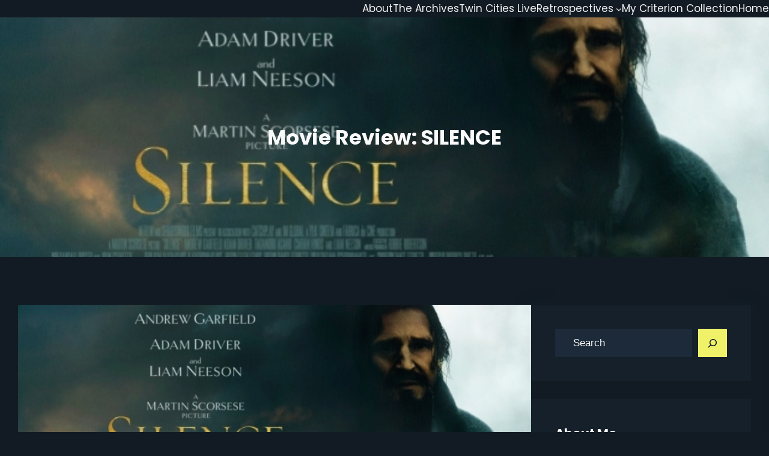

--- FILE ---
content_type: text/html; charset=UTF-8
request_url: https://paulstriptothemovies.com/movie-review-silence/
body_size: 28611
content:
<!DOCTYPE html>
<html lang="en-US">
<head>
	<meta charset="UTF-8" />
	<meta name="viewport" content="width=device-width, initial-scale=1" />
<meta name='robots' content='max-image-preview:large' />
	<style>img:is([sizes="auto" i], [sizes^="auto," i]) { contain-intrinsic-size: 3000px 1500px }</style>
	<title>Movie Review: SILENCE &#8211; Paul&#039;s Trip to the Movies</title>
<link rel="alternate" type="application/rss+xml" title="Paul&#039;s Trip to the Movies &raquo; Feed" href="https://paulstriptothemovies.com/feed/" />
<link rel="alternate" type="application/rss+xml" title="Paul&#039;s Trip to the Movies &raquo; Comments Feed" href="https://paulstriptothemovies.com/comments/feed/" />
<link rel="alternate" type="application/rss+xml" title="Paul&#039;s Trip to the Movies &raquo; Movie Review: SILENCE Comments Feed" href="https://paulstriptothemovies.com/movie-review-silence/feed/" />
		<!-- This site uses the Google Analytics by ExactMetrics plugin v8.10.1 - Using Analytics tracking - https://www.exactmetrics.com/ -->
							<script src="//www.googletagmanager.com/gtag/js?id=G-J2EYRB9ZW9"  data-cfasync="false" data-wpfc-render="false" async></script>
			<script data-cfasync="false" data-wpfc-render="false">
				var em_version = '8.10.1';
				var em_track_user = true;
				var em_no_track_reason = '';
								var ExactMetricsDefaultLocations = {"page_location":"https:\/\/paulstriptothemovies.com\/movie-review-silence\/"};
								if ( typeof ExactMetricsPrivacyGuardFilter === 'function' ) {
					var ExactMetricsLocations = (typeof ExactMetricsExcludeQuery === 'object') ? ExactMetricsPrivacyGuardFilter( ExactMetricsExcludeQuery ) : ExactMetricsPrivacyGuardFilter( ExactMetricsDefaultLocations );
				} else {
					var ExactMetricsLocations = (typeof ExactMetricsExcludeQuery === 'object') ? ExactMetricsExcludeQuery : ExactMetricsDefaultLocations;
				}

								var disableStrs = [
										'ga-disable-G-J2EYRB9ZW9',
									];

				/* Function to detect opted out users */
				function __gtagTrackerIsOptedOut() {
					for (var index = 0; index < disableStrs.length; index++) {
						if (document.cookie.indexOf(disableStrs[index] + '=true') > -1) {
							return true;
						}
					}

					return false;
				}

				/* Disable tracking if the opt-out cookie exists. */
				if (__gtagTrackerIsOptedOut()) {
					for (var index = 0; index < disableStrs.length; index++) {
						window[disableStrs[index]] = true;
					}
				}

				/* Opt-out function */
				function __gtagTrackerOptout() {
					for (var index = 0; index < disableStrs.length; index++) {
						document.cookie = disableStrs[index] + '=true; expires=Thu, 31 Dec 2099 23:59:59 UTC; path=/';
						window[disableStrs[index]] = true;
					}
				}

				if ('undefined' === typeof gaOptout) {
					function gaOptout() {
						__gtagTrackerOptout();
					}
				}
								window.dataLayer = window.dataLayer || [];

				window.ExactMetricsDualTracker = {
					helpers: {},
					trackers: {},
				};
				if (em_track_user) {
					function __gtagDataLayer() {
						dataLayer.push(arguments);
					}

					function __gtagTracker(type, name, parameters) {
						if (!parameters) {
							parameters = {};
						}

						if (parameters.send_to) {
							__gtagDataLayer.apply(null, arguments);
							return;
						}

						if (type === 'event') {
														parameters.send_to = exactmetrics_frontend.v4_id;
							var hookName = name;
							if (typeof parameters['event_category'] !== 'undefined') {
								hookName = parameters['event_category'] + ':' + name;
							}

							if (typeof ExactMetricsDualTracker.trackers[hookName] !== 'undefined') {
								ExactMetricsDualTracker.trackers[hookName](parameters);
							} else {
								__gtagDataLayer('event', name, parameters);
							}
							
						} else {
							__gtagDataLayer.apply(null, arguments);
						}
					}

					__gtagTracker('js', new Date());
					__gtagTracker('set', {
						'developer_id.dNDMyYj': true,
											});
					if ( ExactMetricsLocations.page_location ) {
						__gtagTracker('set', ExactMetricsLocations);
					}
										__gtagTracker('config', 'G-J2EYRB9ZW9', {"forceSSL":"true"} );
										window.gtag = __gtagTracker;										(function () {
						/* https://developers.google.com/analytics/devguides/collection/analyticsjs/ */
						/* ga and __gaTracker compatibility shim. */
						var noopfn = function () {
							return null;
						};
						var newtracker = function () {
							return new Tracker();
						};
						var Tracker = function () {
							return null;
						};
						var p = Tracker.prototype;
						p.get = noopfn;
						p.set = noopfn;
						p.send = function () {
							var args = Array.prototype.slice.call(arguments);
							args.unshift('send');
							__gaTracker.apply(null, args);
						};
						var __gaTracker = function () {
							var len = arguments.length;
							if (len === 0) {
								return;
							}
							var f = arguments[len - 1];
							if (typeof f !== 'object' || f === null || typeof f.hitCallback !== 'function') {
								if ('send' === arguments[0]) {
									var hitConverted, hitObject = false, action;
									if ('event' === arguments[1]) {
										if ('undefined' !== typeof arguments[3]) {
											hitObject = {
												'eventAction': arguments[3],
												'eventCategory': arguments[2],
												'eventLabel': arguments[4],
												'value': arguments[5] ? arguments[5] : 1,
											}
										}
									}
									if ('pageview' === arguments[1]) {
										if ('undefined' !== typeof arguments[2]) {
											hitObject = {
												'eventAction': 'page_view',
												'page_path': arguments[2],
											}
										}
									}
									if (typeof arguments[2] === 'object') {
										hitObject = arguments[2];
									}
									if (typeof arguments[5] === 'object') {
										Object.assign(hitObject, arguments[5]);
									}
									if ('undefined' !== typeof arguments[1].hitType) {
										hitObject = arguments[1];
										if ('pageview' === hitObject.hitType) {
											hitObject.eventAction = 'page_view';
										}
									}
									if (hitObject) {
										action = 'timing' === arguments[1].hitType ? 'timing_complete' : hitObject.eventAction;
										hitConverted = mapArgs(hitObject);
										__gtagTracker('event', action, hitConverted);
									}
								}
								return;
							}

							function mapArgs(args) {
								var arg, hit = {};
								var gaMap = {
									'eventCategory': 'event_category',
									'eventAction': 'event_action',
									'eventLabel': 'event_label',
									'eventValue': 'event_value',
									'nonInteraction': 'non_interaction',
									'timingCategory': 'event_category',
									'timingVar': 'name',
									'timingValue': 'value',
									'timingLabel': 'event_label',
									'page': 'page_path',
									'location': 'page_location',
									'title': 'page_title',
									'referrer' : 'page_referrer',
								};
								for (arg in args) {
																		if (!(!args.hasOwnProperty(arg) || !gaMap.hasOwnProperty(arg))) {
										hit[gaMap[arg]] = args[arg];
									} else {
										hit[arg] = args[arg];
									}
								}
								return hit;
							}

							try {
								f.hitCallback();
							} catch (ex) {
							}
						};
						__gaTracker.create = newtracker;
						__gaTracker.getByName = newtracker;
						__gaTracker.getAll = function () {
							return [];
						};
						__gaTracker.remove = noopfn;
						__gaTracker.loaded = true;
						window['__gaTracker'] = __gaTracker;
					})();
									} else {
										console.log("");
					(function () {
						function __gtagTracker() {
							return null;
						}

						window['__gtagTracker'] = __gtagTracker;
						window['gtag'] = __gtagTracker;
					})();
									}
			</script>
							<!-- / Google Analytics by ExactMetrics -->
		<script>
window._wpemojiSettings = {"baseUrl":"https:\/\/s.w.org\/images\/core\/emoji\/16.0.1\/72x72\/","ext":".png","svgUrl":"https:\/\/s.w.org\/images\/core\/emoji\/16.0.1\/svg\/","svgExt":".svg","source":{"concatemoji":"https:\/\/paulstriptothemovies.com\/wp-includes\/js\/wp-emoji-release.min.js?ver=6.8.3"}};
/*! This file is auto-generated */
!function(s,n){var o,i,e;function c(e){try{var t={supportTests:e,timestamp:(new Date).valueOf()};sessionStorage.setItem(o,JSON.stringify(t))}catch(e){}}function p(e,t,n){e.clearRect(0,0,e.canvas.width,e.canvas.height),e.fillText(t,0,0);var t=new Uint32Array(e.getImageData(0,0,e.canvas.width,e.canvas.height).data),a=(e.clearRect(0,0,e.canvas.width,e.canvas.height),e.fillText(n,0,0),new Uint32Array(e.getImageData(0,0,e.canvas.width,e.canvas.height).data));return t.every(function(e,t){return e===a[t]})}function u(e,t){e.clearRect(0,0,e.canvas.width,e.canvas.height),e.fillText(t,0,0);for(var n=e.getImageData(16,16,1,1),a=0;a<n.data.length;a++)if(0!==n.data[a])return!1;return!0}function f(e,t,n,a){switch(t){case"flag":return n(e,"\ud83c\udff3\ufe0f\u200d\u26a7\ufe0f","\ud83c\udff3\ufe0f\u200b\u26a7\ufe0f")?!1:!n(e,"\ud83c\udde8\ud83c\uddf6","\ud83c\udde8\u200b\ud83c\uddf6")&&!n(e,"\ud83c\udff4\udb40\udc67\udb40\udc62\udb40\udc65\udb40\udc6e\udb40\udc67\udb40\udc7f","\ud83c\udff4\u200b\udb40\udc67\u200b\udb40\udc62\u200b\udb40\udc65\u200b\udb40\udc6e\u200b\udb40\udc67\u200b\udb40\udc7f");case"emoji":return!a(e,"\ud83e\udedf")}return!1}function g(e,t,n,a){var r="undefined"!=typeof WorkerGlobalScope&&self instanceof WorkerGlobalScope?new OffscreenCanvas(300,150):s.createElement("canvas"),o=r.getContext("2d",{willReadFrequently:!0}),i=(o.textBaseline="top",o.font="600 32px Arial",{});return e.forEach(function(e){i[e]=t(o,e,n,a)}),i}function t(e){var t=s.createElement("script");t.src=e,t.defer=!0,s.head.appendChild(t)}"undefined"!=typeof Promise&&(o="wpEmojiSettingsSupports",i=["flag","emoji"],n.supports={everything:!0,everythingExceptFlag:!0},e=new Promise(function(e){s.addEventListener("DOMContentLoaded",e,{once:!0})}),new Promise(function(t){var n=function(){try{var e=JSON.parse(sessionStorage.getItem(o));if("object"==typeof e&&"number"==typeof e.timestamp&&(new Date).valueOf()<e.timestamp+604800&&"object"==typeof e.supportTests)return e.supportTests}catch(e){}return null}();if(!n){if("undefined"!=typeof Worker&&"undefined"!=typeof OffscreenCanvas&&"undefined"!=typeof URL&&URL.createObjectURL&&"undefined"!=typeof Blob)try{var e="postMessage("+g.toString()+"("+[JSON.stringify(i),f.toString(),p.toString(),u.toString()].join(",")+"));",a=new Blob([e],{type:"text/javascript"}),r=new Worker(URL.createObjectURL(a),{name:"wpTestEmojiSupports"});return void(r.onmessage=function(e){c(n=e.data),r.terminate(),t(n)})}catch(e){}c(n=g(i,f,p,u))}t(n)}).then(function(e){for(var t in e)n.supports[t]=e[t],n.supports.everything=n.supports.everything&&n.supports[t],"flag"!==t&&(n.supports.everythingExceptFlag=n.supports.everythingExceptFlag&&n.supports[t]);n.supports.everythingExceptFlag=n.supports.everythingExceptFlag&&!n.supports.flag,n.DOMReady=!1,n.readyCallback=function(){n.DOMReady=!0}}).then(function(){return e}).then(function(){var e;n.supports.everything||(n.readyCallback(),(e=n.source||{}).concatemoji?t(e.concatemoji):e.wpemoji&&e.twemoji&&(t(e.twemoji),t(e.wpemoji)))}))}((window,document),window._wpemojiSettings);
</script>
<style id='wp-block-navigation-link-inline-css'>
.wp-block-navigation .wp-block-navigation-item__label{overflow-wrap:break-word}.wp-block-navigation .wp-block-navigation-item__description{display:none}.link-ui-tools{border-top:1px solid #f0f0f0;padding:8px}.link-ui-block-inserter{padding-top:8px}.link-ui-block-inserter__back{margin-left:8px;text-transform:uppercase}
</style>
<link rel='stylesheet' id='wp-block-navigation-css' href='https://paulstriptothemovies.com/wp-includes/blocks/navigation/style.min.css?ver=6.8.3' media='all' />
<style id='wp-block-template-part-theme-inline-css'>
:root :where(.wp-block-template-part.has-background){margin-bottom:0;margin-top:0;padding:1.25em 2.375em}
</style>
<style id='wp-block-post-title-inline-css'>
.wp-block-post-title{box-sizing:border-box;word-break:break-word}.wp-block-post-title :where(a){display:inline-block;font-family:inherit;font-size:inherit;font-style:inherit;font-weight:inherit;letter-spacing:inherit;line-height:inherit;text-decoration:inherit}
</style>
<style id='wp-block-group-inline-css'>
.wp-block-group{box-sizing:border-box}:where(.wp-block-group.wp-block-group-is-layout-constrained){position:relative}
</style>
<style id='wp-block-group-theme-inline-css'>
:where(.wp-block-group.has-background){padding:1.25em 2.375em}
</style>
<link rel='stylesheet' id='wp-block-cover-css' href='https://paulstriptothemovies.com/wp-includes/blocks/cover/style.min.css?ver=6.8.3' media='all' />
<style id='wp-block-post-featured-image-inline-css'>
.wp-block-post-featured-image{margin-left:0;margin-right:0}.wp-block-post-featured-image a{display:block;height:100%}.wp-block-post-featured-image :where(img){box-sizing:border-box;height:auto;max-width:100%;vertical-align:bottom;width:100%}.wp-block-post-featured-image.alignfull img,.wp-block-post-featured-image.alignwide img{width:100%}.wp-block-post-featured-image .wp-block-post-featured-image__overlay.has-background-dim{background-color:#000;inset:0;position:absolute}.wp-block-post-featured-image{position:relative}.wp-block-post-featured-image .wp-block-post-featured-image__overlay.has-background-gradient{background-color:initial}.wp-block-post-featured-image .wp-block-post-featured-image__overlay.has-background-dim-0{opacity:0}.wp-block-post-featured-image .wp-block-post-featured-image__overlay.has-background-dim-10{opacity:.1}.wp-block-post-featured-image .wp-block-post-featured-image__overlay.has-background-dim-20{opacity:.2}.wp-block-post-featured-image .wp-block-post-featured-image__overlay.has-background-dim-30{opacity:.3}.wp-block-post-featured-image .wp-block-post-featured-image__overlay.has-background-dim-40{opacity:.4}.wp-block-post-featured-image .wp-block-post-featured-image__overlay.has-background-dim-50{opacity:.5}.wp-block-post-featured-image .wp-block-post-featured-image__overlay.has-background-dim-60{opacity:.6}.wp-block-post-featured-image .wp-block-post-featured-image__overlay.has-background-dim-70{opacity:.7}.wp-block-post-featured-image .wp-block-post-featured-image__overlay.has-background-dim-80{opacity:.8}.wp-block-post-featured-image .wp-block-post-featured-image__overlay.has-background-dim-90{opacity:.9}.wp-block-post-featured-image .wp-block-post-featured-image__overlay.has-background-dim-100{opacity:1}.wp-block-post-featured-image:where(.alignleft,.alignright){width:100%}
</style>
<style id='wp-block-post-author-inline-css'>
.wp-block-post-author{box-sizing:border-box;display:flex;flex-wrap:wrap}.wp-block-post-author__byline{font-size:.5em;margin-bottom:0;margin-top:0;width:100%}.wp-block-post-author__avatar{margin-right:1em}.wp-block-post-author__bio{font-size:.7em;margin-bottom:.7em}.wp-block-post-author__content{flex-basis:0;flex-grow:1}.wp-block-post-author__name{margin:0}
</style>
<style id='wp-block-post-date-inline-css'>
.wp-block-post-date{box-sizing:border-box}
</style>
<style id='wp-block-post-content-inline-css'>
.wp-block-post-content{display:flow-root}
</style>
<style id='wp-block-post-terms-inline-css'>
.wp-block-post-terms{box-sizing:border-box}.wp-block-post-terms .wp-block-post-terms__separator{white-space:pre-wrap}
</style>
<style id='wp-block-comments-inline-css'>
.wp-block-post-comments{box-sizing:border-box}.wp-block-post-comments .alignleft{float:left}.wp-block-post-comments .alignright{float:right}.wp-block-post-comments .navigation:after{clear:both;content:"";display:table}.wp-block-post-comments .commentlist{clear:both;list-style:none;margin:0;padding:0}.wp-block-post-comments .commentlist .comment{min-height:2.25em;padding-left:3.25em}.wp-block-post-comments .commentlist .comment p{font-size:1em;line-height:1.8;margin:1em 0}.wp-block-post-comments .commentlist .children{list-style:none;margin:0;padding:0}.wp-block-post-comments .comment-author{line-height:1.5}.wp-block-post-comments .comment-author .avatar{border-radius:1.5em;display:block;float:left;height:2.5em;margin-right:.75em;margin-top:.5em;width:2.5em}.wp-block-post-comments .comment-author cite{font-style:normal}.wp-block-post-comments .comment-meta{font-size:.875em;line-height:1.5}.wp-block-post-comments .comment-meta b{font-weight:400}.wp-block-post-comments .comment-meta .comment-awaiting-moderation{display:block;margin-bottom:1em;margin-top:1em}.wp-block-post-comments .comment-body .commentmetadata{font-size:.875em}.wp-block-post-comments .comment-form-author label,.wp-block-post-comments .comment-form-comment label,.wp-block-post-comments .comment-form-email label,.wp-block-post-comments .comment-form-url label{display:block;margin-bottom:.25em}.wp-block-post-comments .comment-form input:not([type=submit]):not([type=checkbox]),.wp-block-post-comments .comment-form textarea{box-sizing:border-box;display:block;width:100%}.wp-block-post-comments .comment-form-cookies-consent{display:flex;gap:.25em}.wp-block-post-comments .comment-form-cookies-consent #wp-comment-cookies-consent{margin-top:.35em}.wp-block-post-comments .comment-reply-title{margin-bottom:0}.wp-block-post-comments .comment-reply-title :where(small){font-size:var(--wp--preset--font-size--medium,smaller);margin-left:.5em}.wp-block-post-comments .reply{font-size:.875em;margin-bottom:1.4em}.wp-block-post-comments input:not([type=submit]),.wp-block-post-comments textarea{border:1px solid #949494;font-family:inherit;font-size:1em}.wp-block-post-comments input:not([type=submit]):not([type=checkbox]),.wp-block-post-comments textarea{padding:calc(.667em + 2px)}:where(.wp-block-post-comments input[type=submit]){border:none}.wp-block-comments{box-sizing:border-box}
</style>
<style id='wp-block-buttons-inline-css'>
.wp-block-buttons{box-sizing:border-box}.wp-block-buttons.is-vertical{flex-direction:column}.wp-block-buttons.is-vertical>.wp-block-button:last-child{margin-bottom:0}.wp-block-buttons>.wp-block-button{display:inline-block;margin:0}.wp-block-buttons.is-content-justification-left{justify-content:flex-start}.wp-block-buttons.is-content-justification-left.is-vertical{align-items:flex-start}.wp-block-buttons.is-content-justification-center{justify-content:center}.wp-block-buttons.is-content-justification-center.is-vertical{align-items:center}.wp-block-buttons.is-content-justification-right{justify-content:flex-end}.wp-block-buttons.is-content-justification-right.is-vertical{align-items:flex-end}.wp-block-buttons.is-content-justification-space-between{justify-content:space-between}.wp-block-buttons.aligncenter{text-align:center}.wp-block-buttons:not(.is-content-justification-space-between,.is-content-justification-right,.is-content-justification-left,.is-content-justification-center) .wp-block-button.aligncenter{margin-left:auto;margin-right:auto;width:100%}.wp-block-buttons[style*=text-decoration] .wp-block-button,.wp-block-buttons[style*=text-decoration] .wp-block-button__link{text-decoration:inherit}.wp-block-buttons.has-custom-font-size .wp-block-button__link{font-size:inherit}.wp-block-buttons .wp-block-button__link{width:100%}.wp-block-button.aligncenter{text-align:center}
</style>
<style id='wp-block-button-inline-css'>
.wp-block-button__link{align-content:center;box-sizing:border-box;cursor:pointer;display:inline-block;height:100%;text-align:center;word-break:break-word}.wp-block-button__link.aligncenter{text-align:center}.wp-block-button__link.alignright{text-align:right}:where(.wp-block-button__link){border-radius:9999px;box-shadow:none;padding:calc(.667em + 2px) calc(1.333em + 2px);text-decoration:none}.wp-block-button[style*=text-decoration] .wp-block-button__link{text-decoration:inherit}.wp-block-buttons>.wp-block-button.has-custom-width{max-width:none}.wp-block-buttons>.wp-block-button.has-custom-width .wp-block-button__link{width:100%}.wp-block-buttons>.wp-block-button.has-custom-font-size .wp-block-button__link{font-size:inherit}.wp-block-buttons>.wp-block-button.wp-block-button__width-25{width:calc(25% - var(--wp--style--block-gap, .5em)*.75)}.wp-block-buttons>.wp-block-button.wp-block-button__width-50{width:calc(50% - var(--wp--style--block-gap, .5em)*.5)}.wp-block-buttons>.wp-block-button.wp-block-button__width-75{width:calc(75% - var(--wp--style--block-gap, .5em)*.25)}.wp-block-buttons>.wp-block-button.wp-block-button__width-100{flex-basis:100%;width:100%}.wp-block-buttons.is-vertical>.wp-block-button.wp-block-button__width-25{width:25%}.wp-block-buttons.is-vertical>.wp-block-button.wp-block-button__width-50{width:50%}.wp-block-buttons.is-vertical>.wp-block-button.wp-block-button__width-75{width:75%}.wp-block-button.is-style-squared,.wp-block-button__link.wp-block-button.is-style-squared{border-radius:0}.wp-block-button.no-border-radius,.wp-block-button__link.no-border-radius{border-radius:0!important}:root :where(.wp-block-button .wp-block-button__link.is-style-outline),:root :where(.wp-block-button.is-style-outline>.wp-block-button__link){border:2px solid;padding:.667em 1.333em}:root :where(.wp-block-button .wp-block-button__link.is-style-outline:not(.has-text-color)),:root :where(.wp-block-button.is-style-outline>.wp-block-button__link:not(.has-text-color)){color:currentColor}:root :where(.wp-block-button .wp-block-button__link.is-style-outline:not(.has-background)),:root :where(.wp-block-button.is-style-outline>.wp-block-button__link:not(.has-background)){background-color:initial;background-image:none}
</style>
<style id='wp-block-search-inline-css'>
.wp-block-search__button{margin-left:10px;word-break:normal}.wp-block-search__button.has-icon{line-height:0}.wp-block-search__button svg{height:1.25em;min-height:24px;min-width:24px;width:1.25em;fill:currentColor;vertical-align:text-bottom}:where(.wp-block-search__button){border:1px solid #ccc;padding:6px 10px}.wp-block-search__inside-wrapper{display:flex;flex:auto;flex-wrap:nowrap;max-width:100%}.wp-block-search__label{width:100%}.wp-block-search__input{appearance:none;border:1px solid #949494;flex-grow:1;margin-left:0;margin-right:0;min-width:3rem;padding:8px;text-decoration:unset!important}.wp-block-search.wp-block-search__button-only .wp-block-search__button{box-sizing:border-box;display:flex;flex-shrink:0;justify-content:center;margin-left:0;max-width:100%}.wp-block-search.wp-block-search__button-only .wp-block-search__inside-wrapper{min-width:0!important;transition-property:width}.wp-block-search.wp-block-search__button-only .wp-block-search__input{flex-basis:100%;transition-duration:.3s}.wp-block-search.wp-block-search__button-only.wp-block-search__searchfield-hidden,.wp-block-search.wp-block-search__button-only.wp-block-search__searchfield-hidden .wp-block-search__inside-wrapper{overflow:hidden}.wp-block-search.wp-block-search__button-only.wp-block-search__searchfield-hidden .wp-block-search__input{border-left-width:0!important;border-right-width:0!important;flex-basis:0;flex-grow:0;margin:0;min-width:0!important;padding-left:0!important;padding-right:0!important;width:0!important}:where(.wp-block-search__input){font-family:inherit;font-size:inherit;font-style:inherit;font-weight:inherit;letter-spacing:inherit;line-height:inherit;text-transform:inherit}:where(.wp-block-search__button-inside .wp-block-search__inside-wrapper){border:1px solid #949494;box-sizing:border-box;padding:4px}:where(.wp-block-search__button-inside .wp-block-search__inside-wrapper) .wp-block-search__input{border:none;border-radius:0;padding:0 4px}:where(.wp-block-search__button-inside .wp-block-search__inside-wrapper) .wp-block-search__input:focus{outline:none}:where(.wp-block-search__button-inside .wp-block-search__inside-wrapper) :where(.wp-block-search__button){padding:4px 8px}.wp-block-search.aligncenter .wp-block-search__inside-wrapper{margin:auto}.wp-block[data-align=right] .wp-block-search.wp-block-search__button-only .wp-block-search__inside-wrapper{float:right}
</style>
<style id='wp-block-search-theme-inline-css'>
.wp-block-search .wp-block-search__label{font-weight:700}.wp-block-search__button{border:1px solid #ccc;padding:.375em .625em}
</style>
<style id='wp-block-heading-inline-css'>
h1.has-background,h2.has-background,h3.has-background,h4.has-background,h5.has-background,h6.has-background{padding:1.25em 2.375em}h1.has-text-align-left[style*=writing-mode]:where([style*=vertical-lr]),h1.has-text-align-right[style*=writing-mode]:where([style*=vertical-rl]),h2.has-text-align-left[style*=writing-mode]:where([style*=vertical-lr]),h2.has-text-align-right[style*=writing-mode]:where([style*=vertical-rl]),h3.has-text-align-left[style*=writing-mode]:where([style*=vertical-lr]),h3.has-text-align-right[style*=writing-mode]:where([style*=vertical-rl]),h4.has-text-align-left[style*=writing-mode]:where([style*=vertical-lr]),h4.has-text-align-right[style*=writing-mode]:where([style*=vertical-rl]),h5.has-text-align-left[style*=writing-mode]:where([style*=vertical-lr]),h5.has-text-align-right[style*=writing-mode]:where([style*=vertical-rl]),h6.has-text-align-left[style*=writing-mode]:where([style*=vertical-lr]),h6.has-text-align-right[style*=writing-mode]:where([style*=vertical-rl]){rotate:180deg}
</style>
<link rel='stylesheet' id='wp-block-image-css' href='https://paulstriptothemovies.com/wp-includes/blocks/image/style.min.css?ver=6.8.3' media='all' />
<style id='wp-block-image-theme-inline-css'>
:root :where(.wp-block-image figcaption){color:#555;font-size:13px;text-align:center}.is-dark-theme :root :where(.wp-block-image figcaption){color:#ffffffa6}.wp-block-image{margin:0 0 1em}
</style>
<style id='wp-block-paragraph-inline-css'>
.is-small-text{font-size:.875em}.is-regular-text{font-size:1em}.is-large-text{font-size:2.25em}.is-larger-text{font-size:3em}.has-drop-cap:not(:focus):first-letter{float:left;font-size:8.4em;font-style:normal;font-weight:100;line-height:.68;margin:.05em .1em 0 0;text-transform:uppercase}body.rtl .has-drop-cap:not(:focus):first-letter{float:none;margin-left:.1em}p.has-drop-cap.has-background{overflow:hidden}:root :where(p.has-background){padding:1.25em 2.375em}:where(p.has-text-color:not(.has-link-color)) a{color:inherit}p.has-text-align-left[style*="writing-mode:vertical-lr"],p.has-text-align-right[style*="writing-mode:vertical-rl"]{rotate:180deg}
</style>
<style id='wp-block-latest-posts-inline-css'>
.wp-block-latest-posts{box-sizing:border-box}.wp-block-latest-posts.alignleft{margin-right:2em}.wp-block-latest-posts.alignright{margin-left:2em}.wp-block-latest-posts.wp-block-latest-posts__list{list-style:none}.wp-block-latest-posts.wp-block-latest-posts__list li{clear:both;overflow-wrap:break-word}.wp-block-latest-posts.is-grid{display:flex;flex-wrap:wrap}.wp-block-latest-posts.is-grid li{margin:0 1.25em 1.25em 0;width:100%}@media (min-width:600px){.wp-block-latest-posts.columns-2 li{width:calc(50% - .625em)}.wp-block-latest-posts.columns-2 li:nth-child(2n){margin-right:0}.wp-block-latest-posts.columns-3 li{width:calc(33.33333% - .83333em)}.wp-block-latest-posts.columns-3 li:nth-child(3n){margin-right:0}.wp-block-latest-posts.columns-4 li{width:calc(25% - .9375em)}.wp-block-latest-posts.columns-4 li:nth-child(4n){margin-right:0}.wp-block-latest-posts.columns-5 li{width:calc(20% - 1em)}.wp-block-latest-posts.columns-5 li:nth-child(5n){margin-right:0}.wp-block-latest-posts.columns-6 li{width:calc(16.66667% - 1.04167em)}.wp-block-latest-posts.columns-6 li:nth-child(6n){margin-right:0}}:root :where(.wp-block-latest-posts.is-grid){padding:0}:root :where(.wp-block-latest-posts.wp-block-latest-posts__list){padding-left:0}.wp-block-latest-posts__post-author,.wp-block-latest-posts__post-date{display:block;font-size:.8125em}.wp-block-latest-posts__post-excerpt,.wp-block-latest-posts__post-full-content{margin-bottom:1em;margin-top:.5em}.wp-block-latest-posts__featured-image a{display:inline-block}.wp-block-latest-posts__featured-image img{height:auto;max-width:100%;width:auto}.wp-block-latest-posts__featured-image.alignleft{float:left;margin-right:1em}.wp-block-latest-posts__featured-image.alignright{float:right;margin-left:1em}.wp-block-latest-posts__featured-image.aligncenter{margin-bottom:1em;text-align:center}
</style>
<style id='wp-block-categories-inline-css'>
.wp-block-categories{box-sizing:border-box}.wp-block-categories.alignleft{margin-right:2em}.wp-block-categories.alignright{margin-left:2em}.wp-block-categories.wp-block-categories-dropdown.aligncenter{text-align:center}.wp-block-categories .wp-block-categories__label{display:block;width:100%}
</style>
<style id='wp-block-archives-inline-css'>
.wp-block-archives{box-sizing:border-box}.wp-block-archives-dropdown label{display:block}
</style>
<style id='wp-block-tag-cloud-inline-css'>
.wp-block-tag-cloud{box-sizing:border-box}.wp-block-tag-cloud.aligncenter{justify-content:center;text-align:center}.wp-block-tag-cloud.alignfull{padding-left:1em;padding-right:1em}.wp-block-tag-cloud a{display:inline-block;margin-right:5px}.wp-block-tag-cloud span{display:inline-block;margin-left:5px;text-decoration:none}:root :where(.wp-block-tag-cloud.is-style-outline){display:flex;flex-wrap:wrap;gap:1ch}:root :where(.wp-block-tag-cloud.is-style-outline a){border:1px solid;font-size:unset!important;margin-right:0;padding:1ch 2ch;text-decoration:none!important}
</style>
<link rel='stylesheet' id='wp-block-social-links-css' href='https://paulstriptothemovies.com/wp-includes/blocks/social-links/style.min.css?ver=6.8.3' media='all' />
<style id='wp-block-columns-inline-css'>
.wp-block-columns{align-items:normal!important;box-sizing:border-box;display:flex;flex-wrap:wrap!important}@media (min-width:782px){.wp-block-columns{flex-wrap:nowrap!important}}.wp-block-columns.are-vertically-aligned-top{align-items:flex-start}.wp-block-columns.are-vertically-aligned-center{align-items:center}.wp-block-columns.are-vertically-aligned-bottom{align-items:flex-end}@media (max-width:781px){.wp-block-columns:not(.is-not-stacked-on-mobile)>.wp-block-column{flex-basis:100%!important}}@media (min-width:782px){.wp-block-columns:not(.is-not-stacked-on-mobile)>.wp-block-column{flex-basis:0;flex-grow:1}.wp-block-columns:not(.is-not-stacked-on-mobile)>.wp-block-column[style*=flex-basis]{flex-grow:0}}.wp-block-columns.is-not-stacked-on-mobile{flex-wrap:nowrap!important}.wp-block-columns.is-not-stacked-on-mobile>.wp-block-column{flex-basis:0;flex-grow:1}.wp-block-columns.is-not-stacked-on-mobile>.wp-block-column[style*=flex-basis]{flex-grow:0}:where(.wp-block-columns){margin-bottom:1.75em}:where(.wp-block-columns.has-background){padding:1.25em 2.375em}.wp-block-column{flex-grow:1;min-width:0;overflow-wrap:break-word;word-break:break-word}.wp-block-column.is-vertically-aligned-top{align-self:flex-start}.wp-block-column.is-vertically-aligned-center{align-self:center}.wp-block-column.is-vertically-aligned-bottom{align-self:flex-end}.wp-block-column.is-vertically-aligned-stretch{align-self:stretch}.wp-block-column.is-vertically-aligned-bottom,.wp-block-column.is-vertically-aligned-center,.wp-block-column.is-vertically-aligned-top{width:100%}
</style>
<style id='wp-block-list-inline-css'>
ol,ul{box-sizing:border-box}:root :where(.wp-block-list.has-background){padding:1.25em 2.375em}
</style>
<style id='wp-emoji-styles-inline-css'>

	img.wp-smiley, img.emoji {
		display: inline !important;
		border: none !important;
		box-shadow: none !important;
		height: 1em !important;
		width: 1em !important;
		margin: 0 0.07em !important;
		vertical-align: -0.1em !important;
		background: none !important;
		padding: 0 !important;
	}
</style>
<link rel='stylesheet' id='wp-block-library-css' href='https://paulstriptothemovies.com/wp-includes/css/dist/block-library/common.min.css?ver=6.8.3' media='all' />
<link rel='stylesheet' id='coblocks-extensions-css' href='https://paulstriptothemovies.com/wp-content/plugins/coblocks/dist/style-coblocks-extensions.css?ver=3.1.16' media='all' />
<link rel='stylesheet' id='coblocks-animation-css' href='https://paulstriptothemovies.com/wp-content/plugins/coblocks/dist/style-coblocks-animation.css?ver=2677611078ee87eb3b1c' media='all' />
<link rel='stylesheet' id='font-awesome-css' href='https://paulstriptothemovies.com/wp-content/themes/arc-fse/assets/css/font-awesome/css/all.css?ver=5.15.3' media='all' />
<style id='global-styles-inline-css'>
:root{--wp--preset--aspect-ratio--square: 1;--wp--preset--aspect-ratio--4-3: 4/3;--wp--preset--aspect-ratio--3-4: 3/4;--wp--preset--aspect-ratio--3-2: 3/2;--wp--preset--aspect-ratio--2-3: 2/3;--wp--preset--aspect-ratio--16-9: 16/9;--wp--preset--aspect-ratio--9-16: 9/16;--wp--preset--color--black: #000000;--wp--preset--color--cyan-bluish-gray: #abb8c3;--wp--preset--color--white: #ffffff;--wp--preset--color--pale-pink: #f78da7;--wp--preset--color--vivid-red: #cf2e2e;--wp--preset--color--luminous-vivid-orange: #ff6900;--wp--preset--color--luminous-vivid-amber: #fcb900;--wp--preset--color--light-green-cyan: #7bdcb5;--wp--preset--color--vivid-green-cyan: #00d084;--wp--preset--color--pale-cyan-blue: #8ed1fc;--wp--preset--color--vivid-cyan-blue: #0693e3;--wp--preset--color--vivid-purple: #9b51e0;--wp--preset--color--foreground: #fafafa;--wp--preset--color--background: #121b23;--wp--preset--color--primary: #eff168;--wp--preset--color--secondary: #d97649;--wp--preset--color--background-secondary: #16202a;--wp--preset--color--body-text: #f2f2f2;--wp--preset--color--text-link: #fff416;--wp--preset--color--border: #212f3f;--wp--preset--color--tertiary: #213040;--wp--preset--color--input-field: #1c2a39;--wp--preset--color--boulder: #777;--wp--preset--color--coffee: #7d6043;--wp--preset--color--cyan: #25d6a2;--wp--preset--color--dark-blue: #1b67cc;--wp--preset--color--sky-blue: #30b4da;--wp--preset--color--dark-green: #0fb36c;--wp--preset--color--lite-green: #6ba518;--wp--preset--color--purple: #c74a73;--wp--preset--color--dark-purple: #9261c6;--wp--preset--color--orange: #f78550;--wp--preset--color--lite-red: #f9556d;--wp--preset--color--hexadecimal: #27808c;--wp--preset--color--pink: #ff6b98;--wp--preset--gradient--vivid-cyan-blue-to-vivid-purple: linear-gradient(135deg,rgba(6,147,227,1) 0%,rgb(155,81,224) 100%);--wp--preset--gradient--light-green-cyan-to-vivid-green-cyan: linear-gradient(135deg,rgb(122,220,180) 0%,rgb(0,208,130) 100%);--wp--preset--gradient--luminous-vivid-amber-to-luminous-vivid-orange: linear-gradient(135deg,rgba(252,185,0,1) 0%,rgba(255,105,0,1) 100%);--wp--preset--gradient--luminous-vivid-orange-to-vivid-red: linear-gradient(135deg,rgba(255,105,0,1) 0%,rgb(207,46,46) 100%);--wp--preset--gradient--very-light-gray-to-cyan-bluish-gray: linear-gradient(135deg,rgb(238,238,238) 0%,rgb(169,184,195) 100%);--wp--preset--gradient--cool-to-warm-spectrum: linear-gradient(135deg,rgb(74,234,220) 0%,rgb(151,120,209) 20%,rgb(207,42,186) 40%,rgb(238,44,130) 60%,rgb(251,105,98) 80%,rgb(254,248,76) 100%);--wp--preset--gradient--blush-light-purple: linear-gradient(135deg,rgb(255,206,236) 0%,rgb(152,150,240) 100%);--wp--preset--gradient--blush-bordeaux: linear-gradient(135deg,rgb(254,205,165) 0%,rgb(254,45,45) 50%,rgb(107,0,62) 100%);--wp--preset--gradient--luminous-dusk: linear-gradient(135deg,rgb(255,203,112) 0%,rgb(199,81,192) 50%,rgb(65,88,208) 100%);--wp--preset--gradient--pale-ocean: linear-gradient(135deg,rgb(255,245,203) 0%,rgb(182,227,212) 50%,rgb(51,167,181) 100%);--wp--preset--gradient--electric-grass: linear-gradient(135deg,rgb(202,248,128) 0%,rgb(113,206,126) 100%);--wp--preset--gradient--midnight: linear-gradient(135deg,rgb(2,3,129) 0%,rgb(40,116,252) 100%);--wp--preset--gradient--vertical-secondary-to-tertiary: linear-gradient(to bottom,var(--wp--preset--color--secondary) 0%,var(--wp--preset--color--tertiary) 100%);--wp--preset--gradient--vertical-secondary-to-background: linear-gradient(to bottom,var(--wp--preset--color--secondary) 0%,var(--wp--preset--color--background) 100%);--wp--preset--gradient--vertical-background-to-secondary: linear-gradient(to bottom,var(--wp--preset--color--background) 0%,var(--wp--preset--color--secondary) 100%);--wp--preset--gradient--vertical-tertiary-to-background: linear-gradient(to bottom,var(--wp--preset--color--tertiary) 0%,var(--wp--preset--color--background) 100%);--wp--preset--gradient--diagonal-primary-to-foreground: linear-gradient(to bottom right,var(--wp--preset--color--primary) 0%,var(--wp--preset--color--foreground) 100%);--wp--preset--gradient--diagonal-secondary-to-background: linear-gradient(to bottom right,var(--wp--preset--color--secondary) 50%,var(--wp--preset--color--background) 50%);--wp--preset--gradient--diagonal-secondary-to-background-left: linear-gradient(to bottom left,var(--wp--preset--color--secondary) 50%,var(--wp--preset--color--background) 50%);--wp--preset--gradient--diagonal-secondary-to-background-right: linear-gradient(to top right,var(--wp--preset--color--secondary) 50%,var(--wp--preset--color--background) 50%);--wp--preset--gradient--diagonal-background-to-secondary: linear-gradient(to bottom right,var(--wp--preset--color--background) 50%,var(--wp--preset--color--secondary) 50%);--wp--preset--gradient--diagonal-tertiary-to-background: linear-gradient(to bottom right,var(--wp--preset--color--tertiary) 50%,var(--wp--preset--color--background) 50%);--wp--preset--gradient--diagonal-background-to-tertiary: linear-gradient(to bottom right,var(--wp--preset--color--background) 50%,var(--wp--preset--color--tertiary) 50%);--wp--preset--font-size--small: 16px;--wp--preset--font-size--medium: 18px;--wp--preset--font-size--large: clamp(1.25rem, calc(1.17rem + 0.17vw), 1.38rem);--wp--preset--font-size--x-large: 42px;--wp--preset--font-size--tiny: 14px;--wp--preset--font-size--extra-small: 15px;--wp--preset--font-size--normal: 17px;--wp--preset--font-size--big: clamp(1.13rem, calc(1.04rem + 0.17vw), 1.25rem);--wp--preset--font-size--extra-large: clamp(1.75rem, calc(1.17rem + 1.21vw), 2.63rem);--wp--preset--font-size--huge: clamp(1.88rem, calc(1.13rem + 1.56vw), 3rem);--wp--preset--font-size--extra-huge: clamp(2.19rem, calc(0.73rem + 3.04vw), 4.38rem);--wp--preset--font-family--system: -apple-system,BlinkMacSystemFont,"Segoe UI",Roboto,Oxygen-Sans,Ubuntu,Cantarell,"Helvetica Neue",sans-serif;--wp--preset--font-family--poppins: 'Poppins', sans-serif;--wp--preset--spacing--20: 0.44rem;--wp--preset--spacing--30: 0.67rem;--wp--preset--spacing--40: 1rem;--wp--preset--spacing--50: 1.5rem;--wp--preset--spacing--60: 2.25rem;--wp--preset--spacing--70: 3.38rem;--wp--preset--spacing--80: 5.06rem;--wp--preset--shadow--natural: 6px 6px 9px rgba(0, 0, 0, 0.2);--wp--preset--shadow--deep: 12px 12px 50px rgba(0, 0, 0, 0.4);--wp--preset--shadow--sharp: 6px 6px 0px rgba(0, 0, 0, 0.2);--wp--preset--shadow--outlined: 6px 6px 0px -3px rgba(255, 255, 255, 1), 6px 6px rgba(0, 0, 0, 1);--wp--preset--shadow--crisp: 6px 6px 0px rgba(0, 0, 0, 1);--wp--custom--spacing--small: max(1.25rem, 5vw);--wp--custom--spacing--medium: clamp(2rem, 8vw, calc(4 * var(--wp--style--block-gap)));--wp--custom--spacing--large: clamp(4rem, 10vw, 8rem);--wp--custom--typography--line-height--heading: 1.3;--wp--custom--typography--line-height--paragraph: 1.75;--wp--custom--typography--font-weight--light: 300;--wp--custom--typography--font-weight--normal: 400;--wp--custom--typography--font-weight--medium: 500;--wp--custom--typography--font-weight--semi-bold: 600;--wp--custom--typography--font-weight--bold: 700;--wp--custom--typography--font-weight--extra-bold: 900;--wp--custom--gap--baseline: 15px;--wp--custom--gap--horizontal: min(30px, 5vw);--wp--custom--gap--vertical: min(30px, 5vw);}:root { --wp--style--global--content-size: 750px;--wp--style--global--wide-size: 1300px; }:where(body) { margin: 0; }.wp-site-blocks > .alignleft { float: left; margin-right: 2em; }.wp-site-blocks > .alignright { float: right; margin-left: 2em; }.wp-site-blocks > .aligncenter { justify-content: center; margin-left: auto; margin-right: auto; }:where(.wp-site-blocks) > * { margin-block-start: 2rem; margin-block-end: 0; }:where(.wp-site-blocks) > :first-child { margin-block-start: 0; }:where(.wp-site-blocks) > :last-child { margin-block-end: 0; }:root { --wp--style--block-gap: 2rem; }:root :where(.is-layout-flow) > :first-child{margin-block-start: 0;}:root :where(.is-layout-flow) > :last-child{margin-block-end: 0;}:root :where(.is-layout-flow) > *{margin-block-start: 2rem;margin-block-end: 0;}:root :where(.is-layout-constrained) > :first-child{margin-block-start: 0;}:root :where(.is-layout-constrained) > :last-child{margin-block-end: 0;}:root :where(.is-layout-constrained) > *{margin-block-start: 2rem;margin-block-end: 0;}:root :where(.is-layout-flex){gap: 2rem;}:root :where(.is-layout-grid){gap: 2rem;}.is-layout-flow > .alignleft{float: left;margin-inline-start: 0;margin-inline-end: 2em;}.is-layout-flow > .alignright{float: right;margin-inline-start: 2em;margin-inline-end: 0;}.is-layout-flow > .aligncenter{margin-left: auto !important;margin-right: auto !important;}.is-layout-constrained > .alignleft{float: left;margin-inline-start: 0;margin-inline-end: 2em;}.is-layout-constrained > .alignright{float: right;margin-inline-start: 2em;margin-inline-end: 0;}.is-layout-constrained > .aligncenter{margin-left: auto !important;margin-right: auto !important;}.is-layout-constrained > :where(:not(.alignleft):not(.alignright):not(.alignfull)){max-width: var(--wp--style--global--content-size);margin-left: auto !important;margin-right: auto !important;}.is-layout-constrained > .alignwide{max-width: var(--wp--style--global--wide-size);}body .is-layout-flex{display: flex;}.is-layout-flex{flex-wrap: wrap;align-items: center;}.is-layout-flex > :is(*, div){margin: 0;}body .is-layout-grid{display: grid;}.is-layout-grid > :is(*, div){margin: 0;}body{background-color: var(--wp--preset--color--background);color: var(--wp--preset--color--body-text);font-family: var(--wp--preset--font-family--poppins);font-size: var(--wp--preset--font-size--normal);font-weight: var(--wp--custom--typography--font-weight--normal);line-height: var(--wp--custom--typography--line-height--paragraph);margin-top: 0;margin-right: 0;margin-bottom: 0;margin-left: 0;padding-top: 0px;padding-right: 0px;padding-bottom: 0px;padding-left: 0px;}a:where(:not(.wp-element-button)){color: var(--wp--preset--color--white);text-decoration: underline;}:root :where(a:where(:not(.wp-element-button)):hover){color: var(--wp--preset--color--primary);text-decoration: underline;}:root :where(a:where(:not(.wp-element-button)):focus){color: var(--wp--preset--color--primary);text-decoration: underline dashed;}:root :where(a:where(:not(.wp-element-button)):active){color: var(--wp--preset--color--primary);text-decoration: none;}h1{color: var(--wp--preset--color--foreground);font-family: var(--wp--preset--font-family--poppins);font-size: var(--wp--preset--font-size--huge);font-weight: var(--wp--custom--typography--font-weight--bold);line-height: var(--wp--custom--typography--line-height--heading);margin-top: 0;margin-bottom: 0.625rem;}h2{color: var(--wp--preset--color--foreground);font-family: var(--wp--preset--font-family--poppins);font-size: var(--wp--preset--font-size--extra-large);font-weight: var(--wp--custom--typography--font-weight--bold);line-height: var(--wp--custom--typography--line-height--heading);margin-top: 0;margin-bottom: 0.625rem;}h3{color: var(--wp--preset--color--foreground);font-family: var(--wp--preset--font-family--poppins);font-size: var(--wp--preset--font-size--large);font-weight: var(--wp--custom--typography--font-weight--bold);line-height: var(--wp--custom--typography--line-height--paragraph);margin-top: 0;margin-bottom: 0.625rem;}h4{color: var(--wp--preset--color--foreground);font-family: var(--wp--preset--font-family--poppins);font-size: var(--wp--preset--typography--font-size--big);font-weight: var(--wp--custom--typography--font-weight--bold);line-height: var(--wp--custom--typography--line-height--paragraph);margin-top: 0;margin-bottom: 0.625rem;}h5{color: var(--wp--preset--color--foreground);font-family: var(--wp--preset--font-family--poppins);font-size: var(--wp--preset--typography--font-size--medium);font-weight: var(--wp--custom--typography--font-weight--bold);line-height: var(--wp--custom--typography--line-height--paragraph);margin-top: 0;margin-bottom: 0.625rem;}h6{color: var(--wp--preset--color--foreground);font-family: var(--wp--preset--font-family--poppins);font-size: var(--wp--preset--typography--font-size--normal);font-weight: var(--wp--custom--typography--font-weight--bold);line-height: var(--wp--custom--typography--line-height--paragraph);margin-top: 0;margin-bottom: 0.625rem;}:root :where(.wp-element-button, .wp-block-button__link){background-color: var(--wp--preset--color--primary);border-radius: 3px;border-width: 0px;color: var(--wp--preset--color--background);font-family: inherit;font-size: var(--wp--custom--typography--font-size--small);font-weight: var(--wp--custom--typography--font-weight--normal);line-height: 1.7;padding-top: 10px;padding-right: 30px;padding-bottom: 10px;padding-left: 30px;text-decoration: none;}:root :where(.wp-element-button:hover, .wp-block-button__link:hover){background-color: var(--wp--preset--color--secondary);color: var(--wp--preset--color--white);}:root :where(.wp-element-button:focus, .wp-block-button__link:focus){background-color: var(--wp--preset--color--secondary);color: var(--wp--preset--color--white);}:root :where(.wp-element-button:active, .wp-block-button__link:active){background-color: var(--wp--preset--color--secondary);color: var(--wp--preset--color--white);}.has-black-color{color: var(--wp--preset--color--black) !important;}.has-cyan-bluish-gray-color{color: var(--wp--preset--color--cyan-bluish-gray) !important;}.has-white-color{color: var(--wp--preset--color--white) !important;}.has-pale-pink-color{color: var(--wp--preset--color--pale-pink) !important;}.has-vivid-red-color{color: var(--wp--preset--color--vivid-red) !important;}.has-luminous-vivid-orange-color{color: var(--wp--preset--color--luminous-vivid-orange) !important;}.has-luminous-vivid-amber-color{color: var(--wp--preset--color--luminous-vivid-amber) !important;}.has-light-green-cyan-color{color: var(--wp--preset--color--light-green-cyan) !important;}.has-vivid-green-cyan-color{color: var(--wp--preset--color--vivid-green-cyan) !important;}.has-pale-cyan-blue-color{color: var(--wp--preset--color--pale-cyan-blue) !important;}.has-vivid-cyan-blue-color{color: var(--wp--preset--color--vivid-cyan-blue) !important;}.has-vivid-purple-color{color: var(--wp--preset--color--vivid-purple) !important;}.has-foreground-color{color: var(--wp--preset--color--foreground) !important;}.has-background-color{color: var(--wp--preset--color--background) !important;}.has-primary-color{color: var(--wp--preset--color--primary) !important;}.has-secondary-color{color: var(--wp--preset--color--secondary) !important;}.has-background-secondary-color{color: var(--wp--preset--color--background-secondary) !important;}.has-body-text-color{color: var(--wp--preset--color--body-text) !important;}.has-text-link-color{color: var(--wp--preset--color--text-link) !important;}.has-border-color{color: var(--wp--preset--color--border) !important;}.has-tertiary-color{color: var(--wp--preset--color--tertiary) !important;}.has-input-field-color{color: var(--wp--preset--color--input-field) !important;}.has-boulder-color{color: var(--wp--preset--color--boulder) !important;}.has-coffee-color{color: var(--wp--preset--color--coffee) !important;}.has-cyan-color{color: var(--wp--preset--color--cyan) !important;}.has-dark-blue-color{color: var(--wp--preset--color--dark-blue) !important;}.has-sky-blue-color{color: var(--wp--preset--color--sky-blue) !important;}.has-dark-green-color{color: var(--wp--preset--color--dark-green) !important;}.has-lite-green-color{color: var(--wp--preset--color--lite-green) !important;}.has-purple-color{color: var(--wp--preset--color--purple) !important;}.has-dark-purple-color{color: var(--wp--preset--color--dark-purple) !important;}.has-orange-color{color: var(--wp--preset--color--orange) !important;}.has-lite-red-color{color: var(--wp--preset--color--lite-red) !important;}.has-hexadecimal-color{color: var(--wp--preset--color--hexadecimal) !important;}.has-pink-color{color: var(--wp--preset--color--pink) !important;}.has-black-background-color{background-color: var(--wp--preset--color--black) !important;}.has-cyan-bluish-gray-background-color{background-color: var(--wp--preset--color--cyan-bluish-gray) !important;}.has-white-background-color{background-color: var(--wp--preset--color--white) !important;}.has-pale-pink-background-color{background-color: var(--wp--preset--color--pale-pink) !important;}.has-vivid-red-background-color{background-color: var(--wp--preset--color--vivid-red) !important;}.has-luminous-vivid-orange-background-color{background-color: var(--wp--preset--color--luminous-vivid-orange) !important;}.has-luminous-vivid-amber-background-color{background-color: var(--wp--preset--color--luminous-vivid-amber) !important;}.has-light-green-cyan-background-color{background-color: var(--wp--preset--color--light-green-cyan) !important;}.has-vivid-green-cyan-background-color{background-color: var(--wp--preset--color--vivid-green-cyan) !important;}.has-pale-cyan-blue-background-color{background-color: var(--wp--preset--color--pale-cyan-blue) !important;}.has-vivid-cyan-blue-background-color{background-color: var(--wp--preset--color--vivid-cyan-blue) !important;}.has-vivid-purple-background-color{background-color: var(--wp--preset--color--vivid-purple) !important;}.has-foreground-background-color{background-color: var(--wp--preset--color--foreground) !important;}.has-background-background-color{background-color: var(--wp--preset--color--background) !important;}.has-primary-background-color{background-color: var(--wp--preset--color--primary) !important;}.has-secondary-background-color{background-color: var(--wp--preset--color--secondary) !important;}.has-background-secondary-background-color{background-color: var(--wp--preset--color--background-secondary) !important;}.has-body-text-background-color{background-color: var(--wp--preset--color--body-text) !important;}.has-text-link-background-color{background-color: var(--wp--preset--color--text-link) !important;}.has-border-background-color{background-color: var(--wp--preset--color--border) !important;}.has-tertiary-background-color{background-color: var(--wp--preset--color--tertiary) !important;}.has-input-field-background-color{background-color: var(--wp--preset--color--input-field) !important;}.has-boulder-background-color{background-color: var(--wp--preset--color--boulder) !important;}.has-coffee-background-color{background-color: var(--wp--preset--color--coffee) !important;}.has-cyan-background-color{background-color: var(--wp--preset--color--cyan) !important;}.has-dark-blue-background-color{background-color: var(--wp--preset--color--dark-blue) !important;}.has-sky-blue-background-color{background-color: var(--wp--preset--color--sky-blue) !important;}.has-dark-green-background-color{background-color: var(--wp--preset--color--dark-green) !important;}.has-lite-green-background-color{background-color: var(--wp--preset--color--lite-green) !important;}.has-purple-background-color{background-color: var(--wp--preset--color--purple) !important;}.has-dark-purple-background-color{background-color: var(--wp--preset--color--dark-purple) !important;}.has-orange-background-color{background-color: var(--wp--preset--color--orange) !important;}.has-lite-red-background-color{background-color: var(--wp--preset--color--lite-red) !important;}.has-hexadecimal-background-color{background-color: var(--wp--preset--color--hexadecimal) !important;}.has-pink-background-color{background-color: var(--wp--preset--color--pink) !important;}.has-black-border-color{border-color: var(--wp--preset--color--black) !important;}.has-cyan-bluish-gray-border-color{border-color: var(--wp--preset--color--cyan-bluish-gray) !important;}.has-white-border-color{border-color: var(--wp--preset--color--white) !important;}.has-pale-pink-border-color{border-color: var(--wp--preset--color--pale-pink) !important;}.has-vivid-red-border-color{border-color: var(--wp--preset--color--vivid-red) !important;}.has-luminous-vivid-orange-border-color{border-color: var(--wp--preset--color--luminous-vivid-orange) !important;}.has-luminous-vivid-amber-border-color{border-color: var(--wp--preset--color--luminous-vivid-amber) !important;}.has-light-green-cyan-border-color{border-color: var(--wp--preset--color--light-green-cyan) !important;}.has-vivid-green-cyan-border-color{border-color: var(--wp--preset--color--vivid-green-cyan) !important;}.has-pale-cyan-blue-border-color{border-color: var(--wp--preset--color--pale-cyan-blue) !important;}.has-vivid-cyan-blue-border-color{border-color: var(--wp--preset--color--vivid-cyan-blue) !important;}.has-vivid-purple-border-color{border-color: var(--wp--preset--color--vivid-purple) !important;}.has-foreground-border-color{border-color: var(--wp--preset--color--foreground) !important;}.has-background-border-color{border-color: var(--wp--preset--color--background) !important;}.has-primary-border-color{border-color: var(--wp--preset--color--primary) !important;}.has-secondary-border-color{border-color: var(--wp--preset--color--secondary) !important;}.has-background-secondary-border-color{border-color: var(--wp--preset--color--background-secondary) !important;}.has-body-text-border-color{border-color: var(--wp--preset--color--body-text) !important;}.has-text-link-border-color{border-color: var(--wp--preset--color--text-link) !important;}.has-border-border-color{border-color: var(--wp--preset--color--border) !important;}.has-tertiary-border-color{border-color: var(--wp--preset--color--tertiary) !important;}.has-input-field-border-color{border-color: var(--wp--preset--color--input-field) !important;}.has-boulder-border-color{border-color: var(--wp--preset--color--boulder) !important;}.has-coffee-border-color{border-color: var(--wp--preset--color--coffee) !important;}.has-cyan-border-color{border-color: var(--wp--preset--color--cyan) !important;}.has-dark-blue-border-color{border-color: var(--wp--preset--color--dark-blue) !important;}.has-sky-blue-border-color{border-color: var(--wp--preset--color--sky-blue) !important;}.has-dark-green-border-color{border-color: var(--wp--preset--color--dark-green) !important;}.has-lite-green-border-color{border-color: var(--wp--preset--color--lite-green) !important;}.has-purple-border-color{border-color: var(--wp--preset--color--purple) !important;}.has-dark-purple-border-color{border-color: var(--wp--preset--color--dark-purple) !important;}.has-orange-border-color{border-color: var(--wp--preset--color--orange) !important;}.has-lite-red-border-color{border-color: var(--wp--preset--color--lite-red) !important;}.has-hexadecimal-border-color{border-color: var(--wp--preset--color--hexadecimal) !important;}.has-pink-border-color{border-color: var(--wp--preset--color--pink) !important;}.has-vivid-cyan-blue-to-vivid-purple-gradient-background{background: var(--wp--preset--gradient--vivid-cyan-blue-to-vivid-purple) !important;}.has-light-green-cyan-to-vivid-green-cyan-gradient-background{background: var(--wp--preset--gradient--light-green-cyan-to-vivid-green-cyan) !important;}.has-luminous-vivid-amber-to-luminous-vivid-orange-gradient-background{background: var(--wp--preset--gradient--luminous-vivid-amber-to-luminous-vivid-orange) !important;}.has-luminous-vivid-orange-to-vivid-red-gradient-background{background: var(--wp--preset--gradient--luminous-vivid-orange-to-vivid-red) !important;}.has-very-light-gray-to-cyan-bluish-gray-gradient-background{background: var(--wp--preset--gradient--very-light-gray-to-cyan-bluish-gray) !important;}.has-cool-to-warm-spectrum-gradient-background{background: var(--wp--preset--gradient--cool-to-warm-spectrum) !important;}.has-blush-light-purple-gradient-background{background: var(--wp--preset--gradient--blush-light-purple) !important;}.has-blush-bordeaux-gradient-background{background: var(--wp--preset--gradient--blush-bordeaux) !important;}.has-luminous-dusk-gradient-background{background: var(--wp--preset--gradient--luminous-dusk) !important;}.has-pale-ocean-gradient-background{background: var(--wp--preset--gradient--pale-ocean) !important;}.has-electric-grass-gradient-background{background: var(--wp--preset--gradient--electric-grass) !important;}.has-midnight-gradient-background{background: var(--wp--preset--gradient--midnight) !important;}.has-vertical-secondary-to-tertiary-gradient-background{background: var(--wp--preset--gradient--vertical-secondary-to-tertiary) !important;}.has-vertical-secondary-to-background-gradient-background{background: var(--wp--preset--gradient--vertical-secondary-to-background) !important;}.has-vertical-background-to-secondary-gradient-background{background: var(--wp--preset--gradient--vertical-background-to-secondary) !important;}.has-vertical-tertiary-to-background-gradient-background{background: var(--wp--preset--gradient--vertical-tertiary-to-background) !important;}.has-diagonal-primary-to-foreground-gradient-background{background: var(--wp--preset--gradient--diagonal-primary-to-foreground) !important;}.has-diagonal-secondary-to-background-gradient-background{background: var(--wp--preset--gradient--diagonal-secondary-to-background) !important;}.has-diagonal-secondary-to-background-left-gradient-background{background: var(--wp--preset--gradient--diagonal-secondary-to-background-left) !important;}.has-diagonal-secondary-to-background-right-gradient-background{background: var(--wp--preset--gradient--diagonal-secondary-to-background-right) !important;}.has-diagonal-background-to-secondary-gradient-background{background: var(--wp--preset--gradient--diagonal-background-to-secondary) !important;}.has-diagonal-tertiary-to-background-gradient-background{background: var(--wp--preset--gradient--diagonal-tertiary-to-background) !important;}.has-diagonal-background-to-tertiary-gradient-background{background: var(--wp--preset--gradient--diagonal-background-to-tertiary) !important;}.has-small-font-size{font-size: var(--wp--preset--font-size--small) !important;}.has-medium-font-size{font-size: var(--wp--preset--font-size--medium) !important;}.has-large-font-size{font-size: var(--wp--preset--font-size--large) !important;}.has-x-large-font-size{font-size: var(--wp--preset--font-size--x-large) !important;}.has-tiny-font-size{font-size: var(--wp--preset--font-size--tiny) !important;}.has-extra-small-font-size{font-size: var(--wp--preset--font-size--extra-small) !important;}.has-normal-font-size{font-size: var(--wp--preset--font-size--normal) !important;}.has-big-font-size{font-size: var(--wp--preset--font-size--big) !important;}.has-extra-large-font-size{font-size: var(--wp--preset--font-size--extra-large) !important;}.has-huge-font-size{font-size: var(--wp--preset--font-size--huge) !important;}.has-extra-huge-font-size{font-size: var(--wp--preset--font-size--extra-huge) !important;}.has-system-font-family{font-family: var(--wp--preset--font-family--system) !important;}.has-poppins-font-family{font-family: var(--wp--preset--font-family--poppins) !important;}
:root :where(.wp-block-navigation){font-size: var(--wp--preset--font-size--small);}
:root :where(.wp-block-navigation a:where(:not(.wp-element-button))){text-decoration: none;}
:root :where(.wp-block-navigation a:where(:not(.wp-element-button)):hover){text-decoration: none;}
:root :where(.wp-block-navigation a:where(:not(.wp-element-button)):focus){text-decoration: none;}
:root :where(.wp-block-navigation a:where(:not(.wp-element-button)):active){text-decoration: none;}
:root :where(.wp-block-list){margin-top: 0px;margin-bottom: 10px;padding-left: 20px;}
body{--wp--custom--core-button--spacing--padding--left: 30px;--wp--custom--core-button--spacing--padding--right: 30px;--wp--custom--core-button--spacing--padding--top: 10px;--wp--custom--core-button--spacing--padding--bottom: 10px;--wp--custom--core-button--color--background: var(--wp--preset--color--primary);--wp--custom--core-button--color: var(--wp--preset--color--background);--wp--custom--core-button--border--width: 0px;--wp--custom--core-button--border-radius--top-left: 3px;--wp--custom--core-button--border-radius--top-right: 3px;--wp--custom--core-button--border-radius--bottom-left: 3px;--wp--custom--core-button--border-radius--bottom-right: 3px;--wp--custom--core-button--typography--font-size: var(--wp--custom--typography--font-size--small);--wp--custom--core-button--typography--font-weight: var(--wp--custom--typography--font-weight--normal);--wp--custom--core-button--hover--color--background: var(--wp--preset--color--secondary);--wp--custom--core-button--hover--color: var(--wp--preset--color--white);}
</style>
<style id='core-block-supports-inline-css'>
.wp-container-core-navigation-is-layout-d445cf74{justify-content:flex-end;}.wp-container-core-group-is-layout-f1988915 > *{margin-block-start:0;margin-block-end:0;}.wp-container-core-group-is-layout-f1988915 > * + *{margin-block-start:0px;margin-block-end:0;}.wp-container-core-group-is-layout-10b152e8{justify-content:flex-start;}.wp-container-core-group-is-layout-e38e6d2d > *{margin-block-start:0;margin-block-end:0;}.wp-container-core-group-is-layout-e38e6d2d > * + *{margin-block-start:15px;margin-block-end:0;}.wp-container-core-group-is-layout-b2891da8{justify-content:space-between;}.wp-container-core-group-is-layout-333f8a24 > .alignfull{margin-right:calc(40px * -1);margin-left:calc(40px * -1);}.wp-container-core-group-is-layout-333f8a24 > *{margin-block-start:0;margin-block-end:0;}.wp-container-core-group-is-layout-333f8a24 > * + *{margin-block-start:80px;margin-block-end:0;}.wp-container-core-group-is-layout-7b558387 > *{margin-block-start:0;margin-block-end:0;}.wp-container-core-group-is-layout-7b558387 > * + *{margin-block-start:5px;margin-block-end:0;}.wp-container-core-group-is-layout-23949b50 > .alignfull{margin-right:calc(0px * -1);margin-left:calc(0px * -1);}.wp-container-core-group-is-layout-23949b50 > *{margin-block-start:0;margin-block-end:0;}.wp-container-core-group-is-layout-23949b50 > * + *{margin-block-start:5px;margin-block-end:0;}.wp-container-core-group-is-layout-2b3475e1 > *{margin-block-start:0;margin-block-end:0;}.wp-container-core-group-is-layout-2b3475e1 > * + *{margin-block-start:0px;margin-block-end:0;}.wp-container-core-social-links-is-layout-89dc0273{gap:20px 20px;justify-content:flex-start;}.wp-container-core-group-is-layout-1215ce3a > *{margin-block-start:0;margin-block-end:0;}.wp-container-core-group-is-layout-1215ce3a > * + *{margin-block-start:30px;margin-block-end:0;}.wp-container-core-columns-is-layout-114a0905{flex-wrap:nowrap;gap:60px;}.wp-container-core-group-is-layout-2d60acc0 > .alignfull{margin-right:calc(30px * -1);margin-left:calc(30px * -1);}.wp-container-core-group-is-layout-9b10c18a > *{margin-block-start:0;margin-block-end:0;}.wp-container-core-group-is-layout-9b10c18a > * + *{margin-block-start:0px;margin-block-end:0;}.wp-elements-6f5c9e1029b347e100798fa7f4599a86 a:where(:not(.wp-element-button)){color:#929ba8;}.wp-container-core-group-is-layout-fe0e2ea3 > *{margin-block-start:0;margin-block-end:0;}.wp-container-core-group-is-layout-fe0e2ea3 > * + *{margin-block-start:10px;margin-block-end:0;}.wp-container-core-group-is-layout-343acf9e > *{margin-block-start:0;margin-block-end:0;}.wp-container-core-group-is-layout-343acf9e > * + *{margin-block-start:20px;margin-block-end:0;}.wp-container-core-column-is-layout-ef2bd581 > *{margin-block-start:0;margin-block-end:0;}.wp-container-core-column-is-layout-ef2bd581 > * + *{margin-block-start:10px;margin-block-end:0;}.wp-container-core-column-is-layout-067db780 > *{margin-block-start:0;margin-block-end:0;}.wp-container-core-column-is-layout-067db780 > * + *{margin-block-start:10px;margin-block-end:0;}.wp-container-core-column-is-layout-8aa55d24 > *{margin-block-start:0;margin-block-end:0;}.wp-container-core-column-is-layout-8aa55d24 > * + *{margin-block-start:10px;margin-block-end:0;}.wp-container-core-group-is-layout-b15f4bf2 > *{margin-block-start:0;margin-block-end:0;}.wp-container-core-group-is-layout-b15f4bf2 > * + *{margin-block-start:5px;margin-block-end:0;}.wp-container-core-columns-is-layout-18c2625c{flex-wrap:nowrap;}.wp-container-core-group-is-layout-4216845d > .alignfull{margin-right:calc(30px * -1);margin-left:calc(30px * -1);}.wp-container-core-group-is-layout-4216845d > *{margin-block-start:0;margin-block-end:0;}.wp-container-core-group-is-layout-4216845d > * + *{margin-block-start:0px;margin-block-end:0;}.wp-elements-b6460ce6a54b409d058eb96b7160434b a:where(:not(.wp-element-button)){color:var(--wp--preset--color--background);}.wp-elements-6cb6eae3903639b64156fa690c9b57ae a:where(:not(.wp-element-button)){color:var(--wp--preset--color--primary);}.wp-container-core-social-links-is-layout-661a7a03{gap:15px 15px;justify-content:flex-start;}.wp-container-core-group-is-layout-6c756ad3{justify-content:space-between;}.wp-container-core-group-is-layout-ac1ffb43 > .alignfull{margin-right:calc(30px * -1);margin-left:calc(30px * -1);}
</style>
<style id='wp-block-template-skip-link-inline-css'>

		.skip-link.screen-reader-text {
			border: 0;
			clip-path: inset(50%);
			height: 1px;
			margin: -1px;
			overflow: hidden;
			padding: 0;
			position: absolute !important;
			width: 1px;
			word-wrap: normal !important;
		}

		.skip-link.screen-reader-text:focus {
			background-color: #eee;
			clip-path: none;
			color: #444;
			display: block;
			font-size: 1em;
			height: auto;
			left: 5px;
			line-height: normal;
			padding: 15px 23px 14px;
			text-decoration: none;
			top: 5px;
			width: auto;
			z-index: 100000;
		}
</style>
<link rel='stylesheet' id='wp-components-css' href='https://paulstriptothemovies.com/wp-includes/css/dist/components/style.min.css?ver=6.8.3' media='all' />
<link rel='stylesheet' id='godaddy-styles-css' href='https://paulstriptothemovies.com/wp-content/mu-plugins/vendor/wpex/godaddy-launch/includes/Dependencies/GoDaddy/Styles/build/latest.css?ver=2.0.2' media='all' />
<link rel='stylesheet' id='arc-fse-fonts-css' href='https://paulstriptothemovies.com/wp-content/fonts/b57750dc6fcf11087bf7ce04e0d3c832.css' media='all' />
<link rel='stylesheet' id='arc-fse-style-css' href='https://paulstriptothemovies.com/wp-content/themes/arc-fse/style.css?ver=20230417-203720' media='all' />
<link rel='stylesheet' id='arc-fse-theme-style-css' href='https://paulstriptothemovies.com/wp-content/themes/arc-fse/assets/css/custom-style.css?ver=20230417-203720' media='all' />
<script src="https://paulstriptothemovies.com/wp-content/plugins/google-analytics-dashboard-for-wp/assets/js/frontend-gtag.min.js?ver=8.10.1" id="exactmetrics-frontend-script-js" async data-wp-strategy="async"></script>
<script data-cfasync="false" data-wpfc-render="false" id='exactmetrics-frontend-script-js-extra'>var exactmetrics_frontend = {"js_events_tracking":"true","download_extensions":"zip,mp3,mpeg,pdf,docx,pptx,xlsx,rar","inbound_paths":"[{\"path\":\"\\\/go\\\/\",\"label\":\"affiliate\"},{\"path\":\"\\\/recommend\\\/\",\"label\":\"affiliate\"}]","home_url":"https:\/\/paulstriptothemovies.com","hash_tracking":"false","v4_id":"G-J2EYRB9ZW9"};</script>
<link rel="https://api.w.org/" href="https://paulstriptothemovies.com/wp-json/" /><link rel="alternate" title="JSON" type="application/json" href="https://paulstriptothemovies.com/wp-json/wp/v2/posts/4658" /><link rel="EditURI" type="application/rsd+xml" title="RSD" href="https://paulstriptothemovies.com/xmlrpc.php?rsd" />
<meta name="generator" content="WordPress 6.8.3" />
<link rel="canonical" href="https://paulstriptothemovies.com/movie-review-silence/" />
<link rel='shortlink' href='https://paulstriptothemovies.com/?p=4658' />
<link rel="alternate" title="oEmbed (JSON)" type="application/json+oembed" href="https://paulstriptothemovies.com/wp-json/oembed/1.0/embed?url=https%3A%2F%2Fpaulstriptothemovies.com%2Fmovie-review-silence%2F" />
<link rel="alternate" title="oEmbed (XML)" type="text/xml+oembed" href="https://paulstriptothemovies.com/wp-json/oembed/1.0/embed?url=https%3A%2F%2Fpaulstriptothemovies.com%2Fmovie-review-silence%2F&#038;format=xml" />
<script type="importmap" id="wp-importmap">
{"imports":{"@wordpress\/interactivity":"https:\/\/paulstriptothemovies.com\/wp-includes\/js\/dist\/script-modules\/interactivity\/index.min.js?ver=55aebb6e0a16726baffb"}}
</script>
<script type="module" src="https://paulstriptothemovies.com/wp-includes/js/dist/script-modules/block-library/navigation/view.min.js?ver=61572d447d60c0aa5240" id="@wordpress/block-library/navigation/view-js-module"></script>
<link rel="modulepreload" href="https://paulstriptothemovies.com/wp-includes/js/dist/script-modules/interactivity/index.min.js?ver=55aebb6e0a16726baffb" id="@wordpress/interactivity-js-modulepreload"><link rel="icon" href="https://paulstriptothemovies.com/wp-content/uploads/2018/06/cropped-myTalk_Podcast_PaulsTripMovies_3000x3000_V5-32x32.png" sizes="32x32" />
<link rel="icon" href="https://paulstriptothemovies.com/wp-content/uploads/2018/06/cropped-myTalk_Podcast_PaulsTripMovies_3000x3000_V5-192x192.png" sizes="192x192" />
<link rel="apple-touch-icon" href="https://paulstriptothemovies.com/wp-content/uploads/2018/06/cropped-myTalk_Podcast_PaulsTripMovies_3000x3000_V5-180x180.png" />
<meta name="msapplication-TileImage" content="https://paulstriptothemovies.com/wp-content/uploads/2018/06/cropped-myTalk_Podcast_PaulsTripMovies_3000x3000_V5-270x270.png" />
</head>

<body class="wp-singular post-template-default single single-post postid-4658 single-format-standard wp-embed-responsive wp-theme-arc-fse">

<div class="wp-site-blocks"><header class="wp-block-template-part"><nav class="is-responsive items-justified-right wp-block-navigation is-content-justification-right is-layout-flex wp-container-core-navigation-is-layout-d445cf74 wp-block-navigation-is-layout-flex" aria-label="Navigation" 
		 data-wp-interactive="core/navigation" data-wp-context='{"overlayOpenedBy":{"click":false,"hover":false,"focus":false},"type":"overlay","roleAttribute":"","ariaLabel":"Menu"}'><button aria-haspopup="dialog" aria-label="Open menu" class="wp-block-navigation__responsive-container-open" 
				data-wp-on-async--click="actions.openMenuOnClick"
				data-wp-on--keydown="actions.handleMenuKeydown"
			><svg width="24" height="24" xmlns="http://www.w3.org/2000/svg" viewBox="0 0 24 24"><path d="M5 5v1.5h14V5H5zm0 7.8h14v-1.5H5v1.5zM5 19h14v-1.5H5V19z" /></svg></button>
				<div class="wp-block-navigation__responsive-container"  id="modal-1" 
				data-wp-class--has-modal-open="state.isMenuOpen"
				data-wp-class--is-menu-open="state.isMenuOpen"
				data-wp-watch="callbacks.initMenu"
				data-wp-on--keydown="actions.handleMenuKeydown"
				data-wp-on-async--focusout="actions.handleMenuFocusout"
				tabindex="-1"
			>
					<div class="wp-block-navigation__responsive-close" tabindex="-1">
						<div class="wp-block-navigation__responsive-dialog" 
				data-wp-bind--aria-modal="state.ariaModal"
				data-wp-bind--aria-label="state.ariaLabel"
				data-wp-bind--role="state.roleAttribute"
			>
							<button aria-label="Close menu" class="wp-block-navigation__responsive-container-close" 
				data-wp-on-async--click="actions.closeMenuOnClick"
			><svg xmlns="http://www.w3.org/2000/svg" viewBox="0 0 24 24" width="24" height="24" aria-hidden="true" focusable="false"><path d="m13.06 12 6.47-6.47-1.06-1.06L12 10.94 5.53 4.47 4.47 5.53 10.94 12l-6.47 6.47 1.06 1.06L12 13.06l6.47 6.47 1.06-1.06L13.06 12Z"></path></svg></button>
							<div class="wp-block-navigation__responsive-container-content" 
				data-wp-watch="callbacks.focusFirstElement"
			 id="modal-1-content">
								<ul class="wp-block-navigation__container is-responsive items-justified-right wp-block-navigation"><li class=" wp-block-navigation-item wp-block-navigation-link"><a class="wp-block-navigation-item__content"  href="https://paulstriptothemovies.com/about/"><span class="wp-block-navigation-item__label">About</span></a></li><li class=" wp-block-navigation-item wp-block-navigation-link"><a class="wp-block-navigation-item__content"  href="https://paulstriptothemovies.com/the-archives/"><span class="wp-block-navigation-item__label">The Archives</span></a></li><li class=" wp-block-navigation-item wp-block-navigation-link"><a class="wp-block-navigation-item__content"  href="https://paulstriptothemovies.com/twin-cities-live/"><span class="wp-block-navigation-item__label">Twin Cities Live</span></a></li><li data-wp-context="{ &quot;submenuOpenedBy&quot;: { &quot;click&quot;: false, &quot;hover&quot;: false, &quot;focus&quot;: false }, &quot;type&quot;: &quot;submenu&quot;, &quot;modal&quot;: null }" data-wp-interactive="core/navigation" data-wp-on--focusout="actions.handleMenuFocusout" data-wp-on--keydown="actions.handleMenuKeydown" data-wp-on-async--mouseenter="actions.openMenuOnHover" data-wp-on-async--mouseleave="actions.closeMenuOnHover" data-wp-watch="callbacks.initMenu" tabindex="-1" class="wp-block-navigation-item has-child open-on-hover-click wp-block-navigation-submenu"><a class="wp-block-navigation-item__content" href="https://paulstriptothemovies.com/retrospectives/"><span class="wp-block-navigation-item__label">Retrospectives</span></a><button data-wp-bind--aria-expanded="state.isMenuOpen" data-wp-on-async--click="actions.toggleMenuOnClick" aria-label="Retrospectives submenu" class="wp-block-navigation__submenu-icon wp-block-navigation-submenu__toggle" ><svg xmlns="http://www.w3.org/2000/svg" width="12" height="12" viewBox="0 0 12 12" fill="none" aria-hidden="true" focusable="false"><path d="M1.50002 4L6.00002 8L10.5 4" stroke-width="1.5"></path></svg></button><ul data-wp-on-async--focus="actions.openMenuOnFocus" class="wp-block-navigation__submenu-container wp-block-navigation-submenu"><li class=" wp-block-navigation-item wp-block-navigation-link"><a class="wp-block-navigation-item__content"  href="https://paulstriptothemovies.com/halloween-retrospective-40-years-of-terror/"><span class="wp-block-navigation-item__label">“HALLOWEEN” RETROSPECTIVE – 40 Years of Terror</span></a></li><li data-wp-context="{ &quot;submenuOpenedBy&quot;: { &quot;click&quot;: false, &quot;hover&quot;: false, &quot;focus&quot;: false }, &quot;type&quot;: &quot;submenu&quot;, &quot;modal&quot;: null }" data-wp-interactive="core/navigation" data-wp-on--focusout="actions.handleMenuFocusout" data-wp-on--keydown="actions.handleMenuKeydown" data-wp-on-async--mouseenter="actions.openMenuOnHover" data-wp-on-async--mouseleave="actions.closeMenuOnHover" data-wp-watch="callbacks.initMenu" tabindex="-1" class="wp-block-navigation-item has-child open-on-hover-click wp-block-navigation-submenu"><a class="wp-block-navigation-item__content" href="https://paulstriptothemovies.com/everybody-is-still-a-suspect-a-look-back-at-scream/"><span class="wp-block-navigation-item__label">EVERYBODY IS STILL A SUSPECT: A LOOK BACK AT SCREAM</span></a><button data-wp-bind--aria-expanded="state.isMenuOpen" data-wp-on-async--click="actions.toggleMenuOnClick" aria-label="EVERYBODY IS STILL A SUSPECT: A LOOK BACK AT SCREAM submenu" class="wp-block-navigation__submenu-icon wp-block-navigation-submenu__toggle" ><svg xmlns="http://www.w3.org/2000/svg" width="12" height="12" viewBox="0 0 12 12" fill="none" aria-hidden="true" focusable="false"><path d="M1.50002 4L6.00002 8L10.5 4" stroke-width="1.5"></path></svg></button><ul data-wp-on-async--focus="actions.openMenuOnFocus" class="wp-block-navigation__submenu-container wp-block-navigation-submenu"><li class=" wp-block-navigation-item wp-block-navigation-link"><a class="wp-block-navigation-item__content"  href="https://paulstriptothemovies.com/behind-the-mask-ranking-the-killers-in-scream/"><span class="wp-block-navigation-item__label">Behind the Mask: Ranking the Killers in SCREAM</span></a></li><li class=" wp-block-navigation-item wp-block-navigation-link"><a class="wp-block-navigation-item__content"  href="https://paulstriptothemovies.com/everybody-is-still-a-suspect-a-look-back-at-scream/"><span class="wp-block-navigation-item__label">EVERYBODY IS STILL A SUSPECT: A LOOK BACK AT SCREAM</span></a></li><li class=" wp-block-navigation-item wp-block-navigation-link"><a class="wp-block-navigation-item__content"  href="https://paulstriptothemovies.com/movie-review-scream-2022/"><span class="wp-block-navigation-item__label">Movie Review: SCREAM (2022)</span></a></li><li class=" wp-block-navigation-item wp-block-navigation-link"><a class="wp-block-navigation-item__content"  href="https://paulstriptothemovies.com/movie-review-scream-vi/"><span class="wp-block-navigation-item__label">Movie Review: SCREAM VI</span></a></li><li class=" wp-block-navigation-item wp-block-navigation-link"><a class="wp-block-navigation-item__content"  href="https://paulstriptothemovies.com/ashley-cullins-interview-writing-scream-oral-history-your-favorite-scary-movie/"><span class="wp-block-navigation-item__label">Ashley Cullins Interview – Writing SCREAM Oral History “Your Favorite Scary Movie”</span></a></li><li class=" wp-block-navigation-item wp-block-navigation-link"><a class="wp-block-navigation-item__content"  href="https://paulstriptothemovies.com/paul-visits-scream-filming-locations/"><span class="wp-block-navigation-item__label">Paul Visits SCREAM Filming Locations</span></a></li></ul></li><li data-wp-context="{ &quot;submenuOpenedBy&quot;: { &quot;click&quot;: false, &quot;hover&quot;: false, &quot;focus&quot;: false }, &quot;type&quot;: &quot;submenu&quot;, &quot;modal&quot;: null }" data-wp-interactive="core/navigation" data-wp-on--focusout="actions.handleMenuFocusout" data-wp-on--keydown="actions.handleMenuKeydown" data-wp-on-async--mouseenter="actions.openMenuOnHover" data-wp-on-async--mouseleave="actions.closeMenuOnHover" data-wp-watch="callbacks.initMenu" tabindex="-1" class="wp-block-navigation-item has-child open-on-hover-click wp-block-navigation-submenu"><a class="wp-block-navigation-item__content" href="https://paulstriptothemovies.com/retrospectives/marvel/"><span class="wp-block-navigation-item__label">MARVEL CINEMATIC UNIVERSE</span></a><button data-wp-bind--aria-expanded="state.isMenuOpen" data-wp-on-async--click="actions.toggleMenuOnClick" aria-label="MARVEL CINEMATIC UNIVERSE submenu" class="wp-block-navigation__submenu-icon wp-block-navigation-submenu__toggle" ><svg xmlns="http://www.w3.org/2000/svg" width="12" height="12" viewBox="0 0 12 12" fill="none" aria-hidden="true" focusable="false"><path d="M1.50002 4L6.00002 8L10.5 4" stroke-width="1.5"></path></svg></button><ul data-wp-on-async--focus="actions.openMenuOnFocus" class="wp-block-navigation__submenu-container wp-block-navigation-submenu"><li class=" wp-block-navigation-item wp-block-navigation-link"><a class="wp-block-navigation-item__content"  href="https://paulstriptothemovies.com/retrospectives/marvel/marvel-cinematic-universe-phase-five/"><span class="wp-block-navigation-item__label">Marvel Cinematic Universe &#8211; Phase Five</span></a></li><li class=" wp-block-navigation-item wp-block-navigation-link"><a class="wp-block-navigation-item__content"  href="https://paulstriptothemovies.com/retrospectives/marvel/marvel-cinematic-universe-phase-four/"><span class="wp-block-navigation-item__label">Marvel Cinematic Universe &#8211; Phase Four</span></a></li><li class=" wp-block-navigation-item wp-block-navigation-link"><a class="wp-block-navigation-item__content"  href="https://paulstriptothemovies.com/retrospectives/marvel/marvel-cinematic-universe-phase-3/"><span class="wp-block-navigation-item__label">Marvel Cinematic Universe-Phase Three</span></a></li><li class=" wp-block-navigation-item wp-block-navigation-link"><a class="wp-block-navigation-item__content"  href="https://paulstriptothemovies.com/retrospectives/marvel/marvel-cinematic-universe-phase-two/"><span class="wp-block-navigation-item__label">Marvel Cinematic Universe- Phase Two</span></a></li><li class=" wp-block-navigation-item wp-block-navigation-link"><a class="wp-block-navigation-item__content"  href="https://paulstriptothemovies.com/retrospectives/marvel/marvel-cinematic-universe/"><span class="wp-block-navigation-item__label">Marvel Cinematic Universe-Phase One</span></a></li><li class=" wp-block-navigation-item wp-block-navigation-link"><a class="wp-block-navigation-item__content"  href="https://paulstriptothemovies.com/retrospectives/marvel/x-men/"><span class="wp-block-navigation-item__label">X-MEN</span></a></li></ul></li><li data-wp-context="{ &quot;submenuOpenedBy&quot;: { &quot;click&quot;: false, &quot;hover&quot;: false, &quot;focus&quot;: false }, &quot;type&quot;: &quot;submenu&quot;, &quot;modal&quot;: null }" data-wp-interactive="core/navigation" data-wp-on--focusout="actions.handleMenuFocusout" data-wp-on--keydown="actions.handleMenuKeydown" data-wp-on-async--mouseenter="actions.openMenuOnHover" data-wp-on-async--mouseleave="actions.closeMenuOnHover" data-wp-watch="callbacks.initMenu" tabindex="-1" class="wp-block-navigation-item has-child open-on-hover-click wp-block-navigation-submenu"><a class="wp-block-navigation-item__content" href="https://paulstriptothemovies.com/the-dc-extended-universe/"><span class="wp-block-navigation-item__label">THE DC EXTENDED UNIVERSE</span></a><button data-wp-bind--aria-expanded="state.isMenuOpen" data-wp-on-async--click="actions.toggleMenuOnClick" aria-label="THE DC EXTENDED UNIVERSE submenu" class="wp-block-navigation__submenu-icon wp-block-navigation-submenu__toggle" ><svg xmlns="http://www.w3.org/2000/svg" width="12" height="12" viewBox="0 0 12 12" fill="none" aria-hidden="true" focusable="false"><path d="M1.50002 4L6.00002 8L10.5 4" stroke-width="1.5"></path></svg></button><ul data-wp-on-async--focus="actions.openMenuOnFocus" class="wp-block-navigation__submenu-container wp-block-navigation-submenu"><li class=" wp-block-navigation-item wp-block-navigation-link"><a class="wp-block-navigation-item__content"  href="https://paulstriptothemovies.com/my-definitive-ranking-of-batman-on-the-big-screen/"><span class="wp-block-navigation-item__label">MY DEFINITIVE RANKING OF BATMAN ON THE BIG SCREEN</span></a></li><li class=" wp-block-navigation-item wp-block-navigation-link"><a class="wp-block-navigation-item__content"  href="https://paulstriptothemovies.com/the-dc-extended-universe/"><span class="wp-block-navigation-item__label">THE DC EXTENDED UNIVERSE</span></a></li></ul></li><li data-wp-context="{ &quot;submenuOpenedBy&quot;: { &quot;click&quot;: false, &quot;hover&quot;: false, &quot;focus&quot;: false }, &quot;type&quot;: &quot;submenu&quot;, &quot;modal&quot;: null }" data-wp-interactive="core/navigation" data-wp-on--focusout="actions.handleMenuFocusout" data-wp-on--keydown="actions.handleMenuKeydown" data-wp-on-async--mouseenter="actions.openMenuOnHover" data-wp-on-async--mouseleave="actions.closeMenuOnHover" data-wp-watch="callbacks.initMenu" tabindex="-1" class="wp-block-navigation-item has-child open-on-hover-click wp-block-navigation-submenu"><a class="wp-block-navigation-item__content" href="https://paulstriptothemovies.com/retrospectives/stand-by-me-1986/"><span class="wp-block-navigation-item__label">Stand By Me (1986)</span></a><button data-wp-bind--aria-expanded="state.isMenuOpen" data-wp-on-async--click="actions.toggleMenuOnClick" aria-label="Stand By Me (1986) submenu" class="wp-block-navigation__submenu-icon wp-block-navigation-submenu__toggle" ><svg xmlns="http://www.w3.org/2000/svg" width="12" height="12" viewBox="0 0 12 12" fill="none" aria-hidden="true" focusable="false"><path d="M1.50002 4L6.00002 8L10.5 4" stroke-width="1.5"></path></svg></button><ul data-wp-on-async--focus="actions.openMenuOnFocus" class="wp-block-navigation__submenu-container wp-block-navigation-submenu"><li class=" wp-block-navigation-item wp-block-navigation-link"><a class="wp-block-navigation-item__content"  href="https://paulstriptothemovies.com/new-on-4k-steelbook-stand-by-me/"><span class="wp-block-navigation-item__label">New on 4K SteelBook: STAND BY ME</span></a></li></ul></li><li data-wp-context="{ &quot;submenuOpenedBy&quot;: { &quot;click&quot;: false, &quot;hover&quot;: false, &quot;focus&quot;: false }, &quot;type&quot;: &quot;submenu&quot;, &quot;modal&quot;: null }" data-wp-interactive="core/navigation" data-wp-on--focusout="actions.handleMenuFocusout" data-wp-on--keydown="actions.handleMenuKeydown" data-wp-on-async--mouseenter="actions.openMenuOnHover" data-wp-on-async--mouseleave="actions.closeMenuOnHover" data-wp-watch="callbacks.initMenu" tabindex="-1" class="wp-block-navigation-item has-child open-on-hover-click wp-block-navigation-submenu"><a class="wp-block-navigation-item__content" href="https://paulstriptothemovies.com/retrospectives/the-bond-james-bond-challenge/"><span class="wp-block-navigation-item__label">The Bond, James Bond Challenge</span></a><button data-wp-bind--aria-expanded="state.isMenuOpen" data-wp-on-async--click="actions.toggleMenuOnClick" aria-label="The Bond, James Bond Challenge submenu" class="wp-block-navigation__submenu-icon wp-block-navigation-submenu__toggle" ><svg xmlns="http://www.w3.org/2000/svg" width="12" height="12" viewBox="0 0 12 12" fill="none" aria-hidden="true" focusable="false"><path d="M1.50002 4L6.00002 8L10.5 4" stroke-width="1.5"></path></svg></button><ul data-wp-on-async--focus="actions.openMenuOnFocus" class="wp-block-navigation__submenu-container wp-block-navigation-submenu"><li class=" wp-block-navigation-item wp-block-navigation-link"><a class="wp-block-navigation-item__content"  href="https://paulstriptothemovies.com/my-definitive-ranking-of-the-james-bond-films/"><span class="wp-block-navigation-item__label">MY DEFINITIVE RANKING OF THE JAMES BOND FILMS</span></a></li><li class=" wp-block-navigation-item wp-block-navigation-link"><a class="wp-block-navigation-item__content"  href="https://paulstriptothemovies.com/my-definitive-ranking-of-the-james-bond-theme-songs/"><span class="wp-block-navigation-item__label">MY DEFINITIVE RANKING OF THE JAMES BOND THEME SONGS</span></a></li><li class=" wp-block-navigation-item wp-block-navigation-link"><a class="wp-block-navigation-item__content"  href="https://paulstriptothemovies.com/retrospectives/the-bond-james-bond-challenge/"><span class="wp-block-navigation-item__label">The Bond, James Bond Challenge</span></a></li></ul></li></ul></li><li class=" wp-block-navigation-item wp-block-navigation-link"><a class="wp-block-navigation-item__content"  href="https://paulstriptothemovies.com/my-criterion-collection/"><span class="wp-block-navigation-item__label">My Criterion Collection</span></a></li><li class=" wp-block-navigation-item wp-block-navigation-link"><a class="wp-block-navigation-item__content"  href="https://paulstriptothemovies.com" rel="https://paulstriptothemovies.com" title="Home"><span class="wp-block-navigation-item__label">Home</span></a></li></ul>
							</div>
						</div>
					</div>
				</div></nav></header>


<div class="wp-block-group alignfull is-layout-flow wp-container-core-group-is-layout-9b10c18a wp-block-group-is-layout-flow" style="padding-top:0px;padding-right:0px;padding-bottom:0px;padding-left:0px">
<div class="wp-block-cover alignfull" style="padding-top:10vw;padding-right:30px;padding-bottom:10vw;padding-left:30px;min-height:399px;aspect-ratio:unset;"><span aria-hidden="true" class="wp-block-cover__background has-black-background-color has-background-dim-70 has-background-dim"></span><img width="768" height="391" src="https://paulstriptothemovies.com/wp-content/uploads/2016/12/Silence.jpg" class="wp-block-cover__image-background wp-post-image" alt="" data-object-fit="cover" data-object-position="35% 38%" style="object-position:35% 38%;" decoding="async" fetchpriority="high" srcset="https://paulstriptothemovies.com/wp-content/uploads/2016/12/Silence.jpg 768w, https://paulstriptothemovies.com/wp-content/uploads/2016/12/Silence-300x153.jpg 300w, https://paulstriptothemovies.com/wp-content/uploads/2016/12/Silence-420x214.jpg 420w" sizes="(max-width: 768px) 100vw, 768px" /><div class="wp-block-cover__inner-container is-layout-flow wp-block-cover-is-layout-flow">
<div class="wp-block-group alignwide is-layout-constrained wp-block-group-is-layout-constrained">
<div class="wp-block-group alignwide is-layout-flow wp-container-core-group-is-layout-f1988915 wp-block-group-is-layout-flow"><h2 class="has-text-align-center wp-block-post-title has-text-color has-foreground-color">Movie Review: SILENCE</h2></div>
</div>
</div></div>



<main class="wp-block-group alignfull no-margin no-padding has-background is-layout-constrained wp-container-core-group-is-layout-2d60acc0 wp-block-group-is-layout-constrained" style="background-color:#121b23;padding-top:80px;padding-right:30px;padding-bottom:80px;padding-left:30px">
<div class="wp-block-columns alignwide is-layout-flex wp-container-core-columns-is-layout-114a0905 wp-block-columns-is-layout-flex">
<div class="wp-block-column is-layout-flow wp-block-column-is-layout-flow" style="padding-top:0px;padding-right:0px;padding-bottom:0px;padding-left:0px">
<main class="wp-block-group animated animated-fadeInUp is-layout-constrained wp-block-group-is-layout-constrained">
<div class="wp-block-group alignwide is-layout-constrained wp-block-group-is-layout-constrained"><figure style="margin-bottom:0px;margin-top:0px;margin-right:0px;margin-left:0px;" class="alignwide wp-block-post-featured-image"><img width="768" height="391" src="https://paulstriptothemovies.com/wp-content/uploads/2016/12/Silence.jpg" class="attachment-post-thumbnail size-post-thumbnail wp-post-image" alt="" style="object-fit:cover;" decoding="async" srcset="https://paulstriptothemovies.com/wp-content/uploads/2016/12/Silence.jpg 768w, https://paulstriptothemovies.com/wp-content/uploads/2016/12/Silence-300x153.jpg 300w, https://paulstriptothemovies.com/wp-content/uploads/2016/12/Silence-420x214.jpg 420w" sizes="(max-width: 768px) 100vw, 768px" /></figure>


<div class="wp-block-group alignwide is-content-justification-left is-layout-flex wp-container-core-group-is-layout-10b152e8 wp-block-group-is-layout-flex"><div class="wp-block-post-author"><div class="wp-block-post-author__avatar"><img alt='' src='https://secure.gravatar.com/avatar/6cb35f1d64182123bb1370b9afeb4986fd6685e48e8579b703cd20a344e2e847?s=48&#038;d=mm&#038;r=g' srcset='https://secure.gravatar.com/avatar/6cb35f1d64182123bb1370b9afeb4986fd6685e48e8579b703cd20a344e2e847?s=96&#038;d=mm&#038;r=g 2x' class='avatar avatar-48 photo' height='48' width='48' decoding='async'/></div><div class="wp-block-post-author__content"><p class="wp-block-post-author__name">Paul McGuire Grimes</p></div></div>

<div class="wp-block-post-date"><time datetime="2017-01-06T01:00:36-06:00">January 6, 2017</time></div></div>



<div class="wp-block-group alignwide is-layout-flow wp-container-core-group-is-layout-e38e6d2d wp-block-group-is-layout-flow"><h2 class="alignwide wp-block-post-title has-large-font-size">Movie Review: SILENCE</h2>

<div class="entry-content alignwide wp-block-post-content is-layout-flow wp-block-post-content-is-layout-flow"><p><u><strong>SILENCE</strong></u><br />
Director: Martin Scorsese<br />
Starring: Adam Driver, Andrew Garfield, Liam Neeson, Ciarán Hinds, Tadanobu Asano, Issei Ogata, Yôsuke Kubozuka</p>
<p>If you look back at the fifty year career of filmmaker Martin Scorsese, you will see a wide range of stories each filled with a passion and vigor for it’s subjects. He may be best known for his gritty crime dramas, but the ardent fans know he’s had a long history of studying Catholicism and faith. His latest film, <em>Silence</em>, will frequently be described as his passion project as he’s been working on it for nearly thirty years. He was first inspired after reading the 1966 source novel by Shûsaku Endô. As you will come to learn and realize, this is neither your standard studio blockbuster nor that kind of film that can be easily made and distributed.  </p>
<p> In the early 1600s Japan, a company of Jesuit priests were being burned and tortured by local government officials for not renouncing their Christian faith in Buddhist land. Two Portuguese priests, Fathers Rodrigues (Garfield) and Garrpe (Driver), receive a letter stating that their mentor Father Ferreira (Neeson) is now living in hiding for committing apostasy. They do not believe it to be true as they claim he is one of the most devout priests in the order. They claim he would never renounce his faith no matter how bad it got. Due to this, they feel they have no choice but to travel to Japan in secret to save his soul. They have been warned of the high danger and that their lives are at stake if caught by the same officials who have tortured and killed those Jesuits who came before them. Rodrigues and Garrpe are greeted as holy figures by the local Christians in the village who live in hiding. They are given sparse shelter and food and perform their missionary work at night in hopes of not getting caught. The horrible living conditions become too much for the priests. After their eventual separation, Father Rodrigues is caught and imprisoned. He finds that his faith continues to be tested at the hands of a wayfaring villager named Kichijiro (Kubozuka) and their leader, Inoue (Ogata), who’s known as the inquisitor. </p>
<p>I feel like whenever you step into a Scorsese movie, you are tasked with going into a cinematic gauntlet. So rarely does he make it easy for the moviegoer to slip in and turn their mind off. This is why he’s one of the greatest directors of all times. In my opinion, they are rarely boring, slow, or too long if you are willing to give into the story and themes he is trying to convey on screen. He has written the film with frequent collaborator Jay Cocks who also worked on <em>Gangs of New York</em> (2002) and <em>The Age of Innocence</em> (1993).  <em>Silence</em> may seem like the antithesis to many of Scorsese’s popular gangster movies. Just look at the characters and world depicted in his last film, <em>The Wolf of Wall Street</em>, and you’ll notice the power-hungry, boozy characters obsessed with money and women and you’ll see a stark contrast to the time and place of <em>Silence</em>. Devout fans know he’s also made a few films looking at religious figures and the role of spirituality in our lives. One could think of this film as part of an unofficial trinity of his including the controversial <em>The Last Temptation of Christ</em> (1988) and <em>Kundun</em>, his 1997 film about Tibet’s Dalai Lama.</p>
<p>In an age of movies where everything needs to be fast-paced to keep our attention, <em>Silence</em> asks us to slow down like we do in meditation. Scorsese doesn’t rush a single moment, yet fills the movie with exquisite imagery thanks to cinematographer Rodrigo Prieto. The dialogue is kept to a minimal amount during the first half making use of voiceover narration with Father Rodrigues’ journal entries. It’s intentionally quiet and introspective detailing the continual debate he has with God and his faith. At one point he tells God, “The weight of your silence is terrible.”  There’s been a run of faith-based movies released in theaters in the last few years. Many try to reinterpret the Bible while others claim to be modern day miracles. Too many seem to be preaching to their own choir. Scorsese leaves you asking questions but doesn’t tell you what every answer should be. He asks the audience to contemplate the multitude of concepts that plague Fathers Rodrigues, Garrpe, and Ferreira. These will no doubt resonate with audiences that look toward God or another deity in their life. How do you try to understand God despite the suffering that surrounds us? How do you draw inspiration and hope from others? What does it mean to lose faith and question your path in life? </p>
<p>There is an unsettling nature at hand in the first half as you know it’s only a matter of time before one of the priests is captured. Scorsese ramps up the intensity a little more after he is captured but still shows a bit of restraint with the torture scenes. They are aching to watch, but they’re executed long enough to prove their point without feeling unwatchable. For someone who was raised Catholic, it’s alarming to see scenes where they are forced to step on tablets with Jesus on them, spit on crucifixes, or even hung out on crosses to be drowned by the crashing waves on shore. He asks a lot out of Andrew Garfield, Adam Driver, and Liam Neeson. All three give exceptional performances, and because he’s Scorsese, they will put themselves through the physical and mental demands that are being asked. This is the second film this year following <em>Hacksaw Ridge</em> where Andrew Garfield plays a man who is continually chastised for his faith. Scorsese also gets rich performances from many of his Japanese actors including Yôsuke Kubozuka and Issei Ogata. As Kichijiro, Kubozuka has a mysterious and untrustworthy tone to him when he repeatedly pops up to ask Garfield’s character for forgiveness. Ogata is the film’s main villain as Inoue. There’s an oddly sinister laugh and look he has making him all the more vile and proof of being evil incarnate. </p>
<p>Like many of Scorsese’s films, it runs close to three hours and that’s after the trusty Thelma Schoonmaker cut it down. <em>Silence</em> is not a movie you go into looking to be entertained. If you need that, go watch <em>The Departed</em> or <em>Goodfellas</em>. This is the kind of movie where you leave knowing it will sit with you and make you contemplate various aspects of your life and the role faith and spirituality have in it. Scorsese packs a lot in his film to be taken into consideration. You won’t leave the theater in a cheerful mood nor do you come out with every question answered. I’ve been thinking about it every day since I saw it and am very much looking forward to taking it all in again. This and every other Scorsese movie. If only I had the time.</p>
<p><strong>Is It Worth Your Trip to the Movies?</strong> For a career that spans fifty years, Scorsese has made one of his most personal films to date. </p>
<p><strong>RATING: 4.5 out of 5 TICKET STUBS</strong></p>
<p><iframe loading="lazy" src="https://www.youtube.com/embed/TcNKM4TI41E" width="560" height="315" frameborder="0" allowfullscreen="allowfullscreen"></iframe></p>
</div></div>
</div>



<div class="wp-block-group alignwide is-layout-constrained wp-block-group-is-layout-constrained" style="padding-top:0px;padding-bottom:20px">
<div class="wp-block-group alignwide is-content-justification-space-between is-layout-flex wp-container-core-group-is-layout-b2891da8 wp-block-group-is-layout-flex"><div class="taxonomy-category wp-block-post-terms has-small-font-size"><a href="https://paulstriptothemovies.com/category/movie-reviews/" rel="tag">Movie Reviews</a></div>

<div class="taxonomy-post_tag wp-block-post-terms has-small-font-size"><a href="https://paulstriptothemovies.com/tag/adam-driver/" rel="tag">Adam Driver</a><span class="wp-block-post-terms__separator">, </span><a href="https://paulstriptothemovies.com/tag/andrew-garfield/" rel="tag">Andrew Garfield</a><span class="wp-block-post-terms__separator">, </span><a href="https://paulstriptothemovies.com/tag/ciaran-hinds/" rel="tag">Ciaran Hinds</a><span class="wp-block-post-terms__separator">, </span><a href="https://paulstriptothemovies.com/tag/issei-ogata/" rel="tag">Issei Ogata</a><span class="wp-block-post-terms__separator">, </span><a href="https://paulstriptothemovies.com/tag/jay-cocks/" rel="tag">Jay Cocks</a><span class="wp-block-post-terms__separator">, </span><a href="https://paulstriptothemovies.com/tag/liam-neeson/" rel="tag">Liam Neeson</a><span class="wp-block-post-terms__separator">, </span><a href="https://paulstriptothemovies.com/tag/martin-scorsese/" rel="tag">Martin Scorsese</a><span class="wp-block-post-terms__separator">, </span><a href="https://paulstriptothemovies.com/tag/silence/" rel="tag">Silence</a><span class="wp-block-post-terms__separator">, </span><a href="https://paulstriptothemovies.com/tag/tadanobu-asano/" rel="tag">Tadanobu Asano</a><span class="wp-block-post-terms__separator">, </span><a href="https://paulstriptothemovies.com/tag/yosuke-kubozuka/" rel="tag">Yôsuke Kubozuka</a></div></div>
</div>



<div class="wp-block-group alignwide has-no-hover-shadow-dark animated animated-fadeInUp fadeInUp has-background-secondary-background-color has-background is-layout-constrained wp-container-core-group-is-layout-333f8a24 wp-block-group-is-layout-constrained" style="padding-top:40px;padding-right:40px;padding-bottom:40px;padding-left:40px"><div class="wp-block-post-comments alignwide no-margin no-padding wp-block-comments">
<!-- You can start editing here. -->

	<h3 id="comments">
		One response to &#8220;Movie Review: SILENCE&#8221;	</h3>

	<div class="navigation">
		<div class="alignleft"></div>
		<div class="alignright"></div>
	</div>

	<ol class="commentlist">
			<li id="comment-29451" class="pingback even thread-even depth-1">
			<article id="div-comment-29451" class="comment-body">
				<footer class="comment-meta">
					<div class="comment-author vcard">
												<b class="fn"><a href="http://www.largeassmovieblogs.com/2017/01/lambscores-a-silent-singing-passenger-assassin-calls.html" class="url" rel="ugc external nofollow">The Large Association of Movie Blogs | Lambscores: A Silent Singing Passenger Assassin Calls</a></b> <span class="says">says:</span>					</div><!-- .comment-author -->

					<div class="comment-metadata">
						<a href="https://paulstriptothemovies.com/movie-review-silence/#comment-29451"><time datetime="2017-01-20T17:09:28-06:00">January 20, 2017 at 5:09 pm</time></a>					</div><!-- .comment-metadata -->

									</footer><!-- .comment-meta -->

				<div class="comment-content">
					<p>[&#8230;] Movie Reviews (5) Gorgon Reviews (5) Keith Loves Movies (4.5) The Movie Guru&#8217;s Blog (4.5) Paul&#8217;s Trip to the Movies (4.5) Cinemole (4) Sean Kelly on Movies (4) The Last Thing I See (2.5) The Movie Waffler (2.5) [&#8230;]</p>
				</div><!-- .comment-content -->

							</article><!-- .comment-body -->
		</li><!-- #comment-## -->
	</ol>

	<div class="navigation">
		<div class="alignleft"></div>
		<div class="alignright"></div>
	</div>

</div></div>
</main>
</div>



<div class="wp-block-column is-layout-flow wp-block-column-is-layout-flow" style="flex-basis:30%"><div class="wp-block-template-part">
<div class="wp-block-group has-no-hover-box-shadow is-layout-flow wp-container-core-group-is-layout-1215ce3a wp-block-group-is-layout-flow" style="padding-top:0px;padding-right:0px;padding-bottom:0px;padding-left:0px">
<div class="wp-block-group has-background-secondary-background-color has-background is-layout-flow wp-container-core-group-is-layout-7b558387 wp-block-group-is-layout-flow" style="padding-top:40px;padding-right:40px;padding-bottom:40px;padding-left:40px">
<div class="wp-block-group is-layout-flow wp-block-group-is-layout-flow" style="padding-top:0px;padding-right:0px;padding-bottom:0px;padding-left:0px"><form role="search" method="get" action="https://paulstriptothemovies.com/" class="wp-block-search__button-outside wp-block-search__icon-button wp-block-search"    ><label class="wp-block-search__label screen-reader-text" for="wp-block-search__input-2" >Search</label><div class="wp-block-search__inside-wrapper "  style="width: 100%"><input class="wp-block-search__input" id="wp-block-search__input-2" placeholder=" Search" value="" type="search" name="s" required  style="border-width: 0px;border-style: none;border-radius: 0px"/><button aria-label="Search" class="wp-block-search__button has-text-color has-background-color has-background has-primary-background-color has-icon wp-element-button" type="submit"  style="border-width: 0px;border-style: none;border-radius: 0px"><svg class="search-icon" viewBox="0 0 24 24" width="24" height="24">
					<path d="M13 5c-3.3 0-6 2.7-6 6 0 1.4.5 2.7 1.3 3.7l-3.8 3.8 1.1 1.1 3.8-3.8c1 .8 2.3 1.3 3.7 1.3 3.3 0 6-2.7 6-6S16.3 5 13 5zm0 10.5c-2.5 0-4.5-2-4.5-4.5s2-4.5 4.5-4.5 4.5 2 4.5 4.5-2 4.5-4.5 4.5z"></path>
				</svg></button></div></form></div>
</div>



<div class="wp-block-group has-background-secondary-background-color has-background is-layout-flow wp-container-core-group-is-layout-2b3475e1 wp-block-group-is-layout-flow" style="padding-top:40px;padding-right:40px;padding-bottom:40px;padding-left:40px">
<div class="wp-block-group is-layout-constrained wp-container-core-group-is-layout-23949b50 wp-block-group-is-layout-constrained" style="margin-top:0px;margin-bottom:0px;padding-top:0px;padding-right:0px;padding-bottom:10px;padding-left:0px">
<h3 class="wp-block-heading alignwide has-foreground-color has-text-color has-content-heading-font-size" style="margin-top:0px;margin-right:0px;margin-bottom:0px;margin-left:0px">About Me</h3>
</div>



<div class="wp-block-group is-layout-flow wp-block-group-is-layout-flow" style="padding-top:0px;padding-right:0px;padding-bottom:0px;padding-left:0px">
<figure class="wp-block-image size-full"><img loading="lazy" decoding="async" width="2560" height="1708" src="https://paulstriptothemovies.com/wp-content/uploads/2023/12/Paul_102-scaled.jpg" alt="" class="wp-image-12106" srcset="https://paulstriptothemovies.com/wp-content/uploads/2023/12/Paul_102-scaled.jpg 2560w, https://paulstriptothemovies.com/wp-content/uploads/2023/12/Paul_102-300x200.jpg 300w, https://paulstriptothemovies.com/wp-content/uploads/2023/12/Paul_102-1024x683.jpg 1024w, https://paulstriptothemovies.com/wp-content/uploads/2023/12/Paul_102-1536x1025.jpg 1536w, https://paulstriptothemovies.com/wp-content/uploads/2023/12/Paul_102-2048x1366.jpg 2048w" sizes="auto, (max-width: 2560px) 100vw, 2560px" /></figure>



<p>Hey, I’m Paul, thank you for checking out my site and following me in my love for all things film and entertainment .</p>



<div class="wp-block-buttons is-layout-flex wp-block-buttons-is-layout-flex">
<div class="wp-block-button"><a class="wp-block-button__link has-background-color has-primary-background-color has-text-color has-background wp-element-button">Know More</a></div>
</div>
</div>
</div>



<div class="wp-block-group has-background-secondary-background-color has-background is-layout-flow wp-container-core-group-is-layout-2b3475e1 wp-block-group-is-layout-flow" style="padding-top:40px;padding-right:40px;padding-bottom:40px;padding-left:40px">
<div class="wp-block-group is-layout-constrained wp-container-core-group-is-layout-23949b50 wp-block-group-is-layout-constrained" style="margin-top:0px;margin-bottom:0px;padding-top:0px;padding-right:0px;padding-bottom:10px;padding-left:0px">
<h3 class="wp-block-heading alignwide has-foreground-color has-text-color has-content-heading-font-size" style="margin-top:0px;margin-right:0px;margin-bottom:0px;margin-left:0px">Recent Posts</h3>
</div>



<div class="wp-block-group is-layout-flow wp-block-group-is-layout-flow" style="padding-top:10px;padding-right:0px;padding-bottom:0px;padding-left:0px"><ul class="wp-block-latest-posts__list has-dates wp-block-latest-posts"><li><div class="wp-block-latest-posts__featured-image alignleft"><img width="150" height="150" src="https://paulstriptothemovies.com/wp-content/uploads/2025/12/Merrily-Banner-150x150.jpg" class="attachment-thumbnail size-thumbnail wp-post-image" alt="" style="max-width:75px;max-height:75px;" decoding="async" loading="lazy" /></div><a class="wp-block-latest-posts__post-title" href="https://paulstriptothemovies.com/movie-review-merrily-we-roll-along/">Movie Review: MERRILY WE ROLL ALONG</a><time datetime="2025-12-05T09:24:01-06:00" class="wp-block-latest-posts__post-date">December 5, 2025</time></li>
<li><div class="wp-block-latest-posts__featured-image alignleft"><img width="150" height="150" src="https://paulstriptothemovies.com/wp-content/uploads/2025/12/Marty-Supreme-banner-150x150.jpeg" class="attachment-thumbnail size-thumbnail wp-post-image" alt="" style="max-width:75px;max-height:75px;" decoding="async" loading="lazy" /></div><a class="wp-block-latest-posts__post-title" href="https://paulstriptothemovies.com/movie-review-marty-supreme/">Movie Review: MARTY SUPREME</a><time datetime="2025-12-04T09:20:29-06:00" class="wp-block-latest-posts__post-date">December 4, 2025</time></li>
<li><div class="wp-block-latest-posts__featured-image alignleft"><img width="150" height="150" src="https://paulstriptothemovies.com/wp-content/uploads/2025/12/Wake-Up-Dead-Man-banner-150x150.jpg" class="attachment-thumbnail size-thumbnail wp-post-image" alt="" style="max-width:75px;max-height:75px;" decoding="async" loading="lazy" /></div><a class="wp-block-latest-posts__post-title" href="https://paulstriptothemovies.com/movie-review-wake-up-dead-man/">Movie Review: WAKE UP DEAD MAN</a><time datetime="2025-12-02T08:07:51-06:00" class="wp-block-latest-posts__post-date">December 2, 2025</time></li>
<li><div class="wp-block-latest-posts__featured-image alignleft"><img width="150" height="150" src="https://paulstriptothemovies.com/wp-content/uploads/2025/12/Screenshot-2025-11-25-at-11.22.30-AM-copy-150x150.png" class="attachment-thumbnail size-thumbnail wp-post-image" alt="" style="max-width:75px;max-height:75px;" decoding="async" loading="lazy" /></div><a class="wp-block-latest-posts__post-title" href="https://paulstriptothemovies.com/laura-dern-and-will-arnett-interview-is-this-thing-on/">Laura Dern and Will Arnett Interview &#8211; IS THIS THING ON?</a><time datetime="2025-12-01T13:08:38-06:00" class="wp-block-latest-posts__post-date">December 1, 2025</time></li>
<li><div class="wp-block-latest-posts__featured-image alignleft"><img width="150" height="150" src="https://paulstriptothemovies.com/wp-content/uploads/2025/11/Zootopia-banner-150x150.jpg" class="attachment-thumbnail size-thumbnail wp-post-image" alt="" style="max-width:75px;max-height:75px;" decoding="async" loading="lazy" /></div><a class="wp-block-latest-posts__post-title" href="https://paulstriptothemovies.com/movie-review-zootopia-2/">Movie Review: ZOOTOPIA 2</a><time datetime="2025-11-29T17:45:30-06:00" class="wp-block-latest-posts__post-date">November 29, 2025</time></li>
</ul></div>
</div>



<div class="wp-block-group has-background-secondary-background-color has-background is-layout-flow wp-container-core-group-is-layout-2b3475e1 wp-block-group-is-layout-flow" style="padding-top:40px;padding-right:40px;padding-bottom:40px;padding-left:40px">
<div class="wp-block-group is-layout-constrained wp-container-core-group-is-layout-23949b50 wp-block-group-is-layout-constrained" style="margin-top:0px;margin-bottom:0px;padding-top:0px;padding-right:0px;padding-bottom:10px;padding-left:0px">
<h3 class="wp-block-heading alignwide has-foreground-color has-text-color has-content-heading-font-size" style="margin-top:0px;margin-right:0px;margin-bottom:0px;margin-left:0px">Categories</h3>
</div>



<div class="wp-block-group is-layout-flow wp-block-group-is-layout-flow" style="padding-top:0px;padding-right:0px;padding-bottom:0px;padding-left:0px"><ul class="wp-block-categories-list wp-block-categories">	<li class="cat-item cat-item-1015"><a href="https://paulstriptothemovies.com/category/award-ceremonies/">Award Ceremonies</a>
</li>
	<li class="cat-item cat-item-5301"><a href="https://paulstriptothemovies.com/category/blu-ray-and-4k-releases/">Blu-Ray and 4K Releases</a>
</li>
	<li class="cat-item cat-item-480"><a href="https://paulstriptothemovies.com/category/dear-readers/">Dear Readers</a>
</li>
	<li class="cat-item cat-item-800"><a href="https://paulstriptothemovies.com/category/interviews/">Interviews</a>
</li>
	<li class="cat-item cat-item-35"><a href="https://paulstriptothemovies.com/category/movie-reviews/">Movie Reviews</a>
</li>
	<li class="cat-item cat-item-34"><a href="https://paulstriptothemovies.com/category/movie-trailers/">Movie Trailers</a>
</li>
	<li class="cat-item cat-item-164"><a href="https://paulstriptothemovies.com/category/my-criterion-collection/">My Criterion Collection</a>
</li>
	<li class="cat-item cat-item-3205"><a href="https://paulstriptothemovies.com/category/podcast/">Podcast</a>
</li>
	<li class="cat-item cat-item-1864"><a href="https://paulstriptothemovies.com/category/special-series/">Special Series</a>
</li>
	<li class="cat-item cat-item-4621"><a href="https://paulstriptothemovies.com/category/tv-review/">TV Review</a>
</li>
	<li class="cat-item cat-item-29"><a href="https://paulstriptothemovies.com/category/twin-cities-live/">Twin Cities Live</a>
</li>
	<li class="cat-item cat-item-1"><a href="https://paulstriptothemovies.com/category/uncategorized/">Uncategorized</a>
</li>
</ul></div>
</div>



<div class="wp-block-group has-background-secondary-background-color has-background is-layout-flow wp-container-core-group-is-layout-2b3475e1 wp-block-group-is-layout-flow" style="padding-top:40px;padding-right:40px;padding-bottom:40px;padding-left:40px">
<div class="wp-block-group is-layout-constrained wp-container-core-group-is-layout-23949b50 wp-block-group-is-layout-constrained" style="margin-top:0px;margin-bottom:0px;padding-top:0px;padding-right:0px;padding-bottom:10px;padding-left:0px">
<h3 class="wp-block-heading alignwide has-foreground-color has-text-color has-content-heading-font-size" style="margin-top:0px;margin-right:0px;margin-bottom:0px;margin-left:0px">Archive</h3>
</div>



<div class="wp-block-group is-layout-flow wp-block-group-is-layout-flow" style="padding-top:0px;padding-right:0px;padding-bottom:0px;padding-left:0px">
<div class="wp-block-group is-layout-flow wp-block-group-is-layout-flow"><ul class="wp-block-archives-list wp-block-archives">	<li><a href='https://paulstriptothemovies.com/2025/12/'>December 2025</a></li>
	<li><a href='https://paulstriptothemovies.com/2025/11/'>November 2025</a></li>
	<li><a href='https://paulstriptothemovies.com/2025/10/'>October 2025</a></li>
	<li><a href='https://paulstriptothemovies.com/2025/09/'>September 2025</a></li>
	<li><a href='https://paulstriptothemovies.com/2025/08/'>August 2025</a></li>
	<li><a href='https://paulstriptothemovies.com/2025/07/'>July 2025</a></li>
	<li><a href='https://paulstriptothemovies.com/2025/06/'>June 2025</a></li>
	<li><a href='https://paulstriptothemovies.com/2025/05/'>May 2025</a></li>
	<li><a href='https://paulstriptothemovies.com/2025/04/'>April 2025</a></li>
	<li><a href='https://paulstriptothemovies.com/2025/03/'>March 2025</a></li>
	<li><a href='https://paulstriptothemovies.com/2025/02/'>February 2025</a></li>
	<li><a href='https://paulstriptothemovies.com/2025/01/'>January 2025</a></li>
	<li><a href='https://paulstriptothemovies.com/2024/12/'>December 2024</a></li>
	<li><a href='https://paulstriptothemovies.com/2024/11/'>November 2024</a></li>
	<li><a href='https://paulstriptothemovies.com/2024/10/'>October 2024</a></li>
	<li><a href='https://paulstriptothemovies.com/2024/09/'>September 2024</a></li>
	<li><a href='https://paulstriptothemovies.com/2024/08/'>August 2024</a></li>
	<li><a href='https://paulstriptothemovies.com/2024/07/'>July 2024</a></li>
	<li><a href='https://paulstriptothemovies.com/2024/06/'>June 2024</a></li>
	<li><a href='https://paulstriptothemovies.com/2024/05/'>May 2024</a></li>
	<li><a href='https://paulstriptothemovies.com/2024/04/'>April 2024</a></li>
	<li><a href='https://paulstriptothemovies.com/2024/03/'>March 2024</a></li>
	<li><a href='https://paulstriptothemovies.com/2024/02/'>February 2024</a></li>
	<li><a href='https://paulstriptothemovies.com/2024/01/'>January 2024</a></li>
	<li><a href='https://paulstriptothemovies.com/2023/12/'>December 2023</a></li>
	<li><a href='https://paulstriptothemovies.com/2023/11/'>November 2023</a></li>
	<li><a href='https://paulstriptothemovies.com/2023/10/'>October 2023</a></li>
	<li><a href='https://paulstriptothemovies.com/2023/09/'>September 2023</a></li>
	<li><a href='https://paulstriptothemovies.com/2023/08/'>August 2023</a></li>
	<li><a href='https://paulstriptothemovies.com/2023/07/'>July 2023</a></li>
	<li><a href='https://paulstriptothemovies.com/2023/06/'>June 2023</a></li>
	<li><a href='https://paulstriptothemovies.com/2023/05/'>May 2023</a></li>
	<li><a href='https://paulstriptothemovies.com/2023/04/'>April 2023</a></li>
	<li><a href='https://paulstriptothemovies.com/2023/03/'>March 2023</a></li>
	<li><a href='https://paulstriptothemovies.com/2023/02/'>February 2023</a></li>
	<li><a href='https://paulstriptothemovies.com/2023/01/'>January 2023</a></li>
	<li><a href='https://paulstriptothemovies.com/2022/12/'>December 2022</a></li>
	<li><a href='https://paulstriptothemovies.com/2022/11/'>November 2022</a></li>
	<li><a href='https://paulstriptothemovies.com/2022/10/'>October 2022</a></li>
	<li><a href='https://paulstriptothemovies.com/2022/09/'>September 2022</a></li>
	<li><a href='https://paulstriptothemovies.com/2022/08/'>August 2022</a></li>
	<li><a href='https://paulstriptothemovies.com/2022/07/'>July 2022</a></li>
	<li><a href='https://paulstriptothemovies.com/2022/06/'>June 2022</a></li>
	<li><a href='https://paulstriptothemovies.com/2022/05/'>May 2022</a></li>
	<li><a href='https://paulstriptothemovies.com/2022/04/'>April 2022</a></li>
	<li><a href='https://paulstriptothemovies.com/2022/03/'>March 2022</a></li>
	<li><a href='https://paulstriptothemovies.com/2022/02/'>February 2022</a></li>
	<li><a href='https://paulstriptothemovies.com/2022/01/'>January 2022</a></li>
	<li><a href='https://paulstriptothemovies.com/2021/12/'>December 2021</a></li>
	<li><a href='https://paulstriptothemovies.com/2021/11/'>November 2021</a></li>
	<li><a href='https://paulstriptothemovies.com/2021/10/'>October 2021</a></li>
	<li><a href='https://paulstriptothemovies.com/2021/09/'>September 2021</a></li>
	<li><a href='https://paulstriptothemovies.com/2021/08/'>August 2021</a></li>
	<li><a href='https://paulstriptothemovies.com/2021/07/'>July 2021</a></li>
	<li><a href='https://paulstriptothemovies.com/2021/06/'>June 2021</a></li>
	<li><a href='https://paulstriptothemovies.com/2021/05/'>May 2021</a></li>
	<li><a href='https://paulstriptothemovies.com/2021/04/'>April 2021</a></li>
	<li><a href='https://paulstriptothemovies.com/2021/03/'>March 2021</a></li>
	<li><a href='https://paulstriptothemovies.com/2021/02/'>February 2021</a></li>
	<li><a href='https://paulstriptothemovies.com/2021/01/'>January 2021</a></li>
	<li><a href='https://paulstriptothemovies.com/2020/12/'>December 2020</a></li>
	<li><a href='https://paulstriptothemovies.com/2020/11/'>November 2020</a></li>
	<li><a href='https://paulstriptothemovies.com/2020/10/'>October 2020</a></li>
	<li><a href='https://paulstriptothemovies.com/2020/09/'>September 2020</a></li>
	<li><a href='https://paulstriptothemovies.com/2020/08/'>August 2020</a></li>
	<li><a href='https://paulstriptothemovies.com/2020/07/'>July 2020</a></li>
	<li><a href='https://paulstriptothemovies.com/2020/06/'>June 2020</a></li>
	<li><a href='https://paulstriptothemovies.com/2020/05/'>May 2020</a></li>
	<li><a href='https://paulstriptothemovies.com/2020/04/'>April 2020</a></li>
	<li><a href='https://paulstriptothemovies.com/2020/03/'>March 2020</a></li>
	<li><a href='https://paulstriptothemovies.com/2020/02/'>February 2020</a></li>
	<li><a href='https://paulstriptothemovies.com/2020/01/'>January 2020</a></li>
	<li><a href='https://paulstriptothemovies.com/2019/12/'>December 2019</a></li>
	<li><a href='https://paulstriptothemovies.com/2019/11/'>November 2019</a></li>
	<li><a href='https://paulstriptothemovies.com/2019/10/'>October 2019</a></li>
	<li><a href='https://paulstriptothemovies.com/2019/09/'>September 2019</a></li>
	<li><a href='https://paulstriptothemovies.com/2019/08/'>August 2019</a></li>
	<li><a href='https://paulstriptothemovies.com/2019/07/'>July 2019</a></li>
	<li><a href='https://paulstriptothemovies.com/2019/06/'>June 2019</a></li>
	<li><a href='https://paulstriptothemovies.com/2019/05/'>May 2019</a></li>
	<li><a href='https://paulstriptothemovies.com/2019/04/'>April 2019</a></li>
	<li><a href='https://paulstriptothemovies.com/2019/03/'>March 2019</a></li>
	<li><a href='https://paulstriptothemovies.com/2019/02/'>February 2019</a></li>
	<li><a href='https://paulstriptothemovies.com/2019/01/'>January 2019</a></li>
	<li><a href='https://paulstriptothemovies.com/2018/12/'>December 2018</a></li>
	<li><a href='https://paulstriptothemovies.com/2018/11/'>November 2018</a></li>
	<li><a href='https://paulstriptothemovies.com/2018/10/'>October 2018</a></li>
	<li><a href='https://paulstriptothemovies.com/2018/09/'>September 2018</a></li>
	<li><a href='https://paulstriptothemovies.com/2018/08/'>August 2018</a></li>
	<li><a href='https://paulstriptothemovies.com/2018/07/'>July 2018</a></li>
	<li><a href='https://paulstriptothemovies.com/2018/06/'>June 2018</a></li>
	<li><a href='https://paulstriptothemovies.com/2018/05/'>May 2018</a></li>
	<li><a href='https://paulstriptothemovies.com/2018/04/'>April 2018</a></li>
	<li><a href='https://paulstriptothemovies.com/2018/03/'>March 2018</a></li>
	<li><a href='https://paulstriptothemovies.com/2018/02/'>February 2018</a></li>
	<li><a href='https://paulstriptothemovies.com/2018/01/'>January 2018</a></li>
	<li><a href='https://paulstriptothemovies.com/2017/12/'>December 2017</a></li>
	<li><a href='https://paulstriptothemovies.com/2017/11/'>November 2017</a></li>
	<li><a href='https://paulstriptothemovies.com/2017/10/'>October 2017</a></li>
	<li><a href='https://paulstriptothemovies.com/2017/09/'>September 2017</a></li>
	<li><a href='https://paulstriptothemovies.com/2017/08/'>August 2017</a></li>
	<li><a href='https://paulstriptothemovies.com/2017/07/'>July 2017</a></li>
	<li><a href='https://paulstriptothemovies.com/2017/06/'>June 2017</a></li>
	<li><a href='https://paulstriptothemovies.com/2017/05/'>May 2017</a></li>
	<li><a href='https://paulstriptothemovies.com/2017/04/'>April 2017</a></li>
	<li><a href='https://paulstriptothemovies.com/2017/03/'>March 2017</a></li>
	<li><a href='https://paulstriptothemovies.com/2017/02/'>February 2017</a></li>
	<li><a href='https://paulstriptothemovies.com/2017/01/'>January 2017</a></li>
	<li><a href='https://paulstriptothemovies.com/2016/12/'>December 2016</a></li>
	<li><a href='https://paulstriptothemovies.com/2016/11/'>November 2016</a></li>
	<li><a href='https://paulstriptothemovies.com/2016/10/'>October 2016</a></li>
	<li><a href='https://paulstriptothemovies.com/2016/09/'>September 2016</a></li>
	<li><a href='https://paulstriptothemovies.com/2016/08/'>August 2016</a></li>
	<li><a href='https://paulstriptothemovies.com/2016/07/'>July 2016</a></li>
	<li><a href='https://paulstriptothemovies.com/2016/06/'>June 2016</a></li>
	<li><a href='https://paulstriptothemovies.com/2016/05/'>May 2016</a></li>
	<li><a href='https://paulstriptothemovies.com/2016/04/'>April 2016</a></li>
	<li><a href='https://paulstriptothemovies.com/2016/03/'>March 2016</a></li>
	<li><a href='https://paulstriptothemovies.com/2016/02/'>February 2016</a></li>
	<li><a href='https://paulstriptothemovies.com/2016/01/'>January 2016</a></li>
	<li><a href='https://paulstriptothemovies.com/2015/12/'>December 2015</a></li>
	<li><a href='https://paulstriptothemovies.com/2015/11/'>November 2015</a></li>
	<li><a href='https://paulstriptothemovies.com/2015/10/'>October 2015</a></li>
	<li><a href='https://paulstriptothemovies.com/2015/09/'>September 2015</a></li>
	<li><a href='https://paulstriptothemovies.com/2015/08/'>August 2015</a></li>
	<li><a href='https://paulstriptothemovies.com/2015/07/'>July 2015</a></li>
	<li><a href='https://paulstriptothemovies.com/2015/06/'>June 2015</a></li>
	<li><a href='https://paulstriptothemovies.com/2015/05/'>May 2015</a></li>
	<li><a href='https://paulstriptothemovies.com/2015/04/'>April 2015</a></li>
	<li><a href='https://paulstriptothemovies.com/2015/03/'>March 2015</a></li>
	<li><a href='https://paulstriptothemovies.com/2015/02/'>February 2015</a></li>
	<li><a href='https://paulstriptothemovies.com/2015/01/'>January 2015</a></li>
	<li><a href='https://paulstriptothemovies.com/2014/12/'>December 2014</a></li>
	<li><a href='https://paulstriptothemovies.com/2014/11/'>November 2014</a></li>
	<li><a href='https://paulstriptothemovies.com/2014/10/'>October 2014</a></li>
	<li><a href='https://paulstriptothemovies.com/2014/09/'>September 2014</a></li>
	<li><a href='https://paulstriptothemovies.com/2014/08/'>August 2014</a></li>
	<li><a href='https://paulstriptothemovies.com/2014/07/'>July 2014</a></li>
	<li><a href='https://paulstriptothemovies.com/2014/06/'>June 2014</a></li>
	<li><a href='https://paulstriptothemovies.com/2014/05/'>May 2014</a></li>
	<li><a href='https://paulstriptothemovies.com/2014/04/'>April 2014</a></li>
	<li><a href='https://paulstriptothemovies.com/2014/03/'>March 2014</a></li>
	<li><a href='https://paulstriptothemovies.com/2014/02/'>February 2014</a></li>
	<li><a href='https://paulstriptothemovies.com/2014/01/'>January 2014</a></li>
	<li><a href='https://paulstriptothemovies.com/2013/12/'>December 2013</a></li>
	<li><a href='https://paulstriptothemovies.com/2013/11/'>November 2013</a></li>
	<li><a href='https://paulstriptothemovies.com/2013/10/'>October 2013</a></li>
	<li><a href='https://paulstriptothemovies.com/2013/09/'>September 2013</a></li>
	<li><a href='https://paulstriptothemovies.com/2013/08/'>August 2013</a></li>
	<li><a href='https://paulstriptothemovies.com/2013/07/'>July 2013</a></li>
	<li><a href='https://paulstriptothemovies.com/2013/06/'>June 2013</a></li>
	<li><a href='https://paulstriptothemovies.com/2013/05/'>May 2013</a></li>
	<li><a href='https://paulstriptothemovies.com/2013/04/'>April 2013</a></li>
	<li><a href='https://paulstriptothemovies.com/2013/03/'>March 2013</a></li>
	<li><a href='https://paulstriptothemovies.com/2013/02/'>February 2013</a></li>
	<li><a href='https://paulstriptothemovies.com/2013/01/'>January 2013</a></li>
	<li><a href='https://paulstriptothemovies.com/2012/12/'>December 2012</a></li>
	<li><a href='https://paulstriptothemovies.com/2012/11/'>November 2012</a></li>
	<li><a href='https://paulstriptothemovies.com/2012/10/'>October 2012</a></li>
	<li><a href='https://paulstriptothemovies.com/2012/09/'>September 2012</a></li>
	<li><a href='https://paulstriptothemovies.com/2012/07/'>July 2012</a></li>
	<li><a href='https://paulstriptothemovies.com/2012/06/'>June 2012</a></li>
	<li><a href='https://paulstriptothemovies.com/2012/05/'>May 2012</a></li>
	<li><a href='https://paulstriptothemovies.com/2011/12/'>December 2011</a></li>
	<li><a href='https://paulstriptothemovies.com/2011/11/'>November 2011</a></li>
	<li><a href='https://paulstriptothemovies.com/2011/09/'>September 2011</a></li>
	<li><a href='https://paulstriptothemovies.com/2011/08/'>August 2011</a></li>
	<li><a href='https://paulstriptothemovies.com/2011/06/'>June 2011</a></li>
	<li><a href='https://paulstriptothemovies.com/2011/04/'>April 2011</a></li>
	<li><a href='https://paulstriptothemovies.com/2010/05/'>May 2010</a></li>
	<li><a href='https://paulstriptothemovies.com/202/10/'>October 202</a></li>
</ul></div>
</div>
</div>



<div class="wp-block-group has-background-secondary-background-color has-background is-layout-flow wp-container-core-group-is-layout-2b3475e1 wp-block-group-is-layout-flow" style="padding-top:40px;padding-right:40px;padding-bottom:40px;padding-left:40px">
<div class="wp-block-group is-layout-constrained wp-container-core-group-is-layout-23949b50 wp-block-group-is-layout-constrained" style="margin-top:0px;margin-bottom:0px;padding-top:0px;padding-right:0px;padding-bottom:10px;padding-left:0px">
<h3 class="wp-block-heading alignwide has-foreground-color has-text-color has-content-heading-font-size" style="margin-top:0px;margin-right:0px;margin-bottom:0px;margin-left:0px">Tags</h3>
</div>



<div class="wp-block-group is-layout-flow wp-block-group-is-layout-flow" style="padding-top:0px;padding-right:0px;padding-bottom:0px;padding-left:0px"><p class="wp-block-tag-cloud"><a href="https://paulstriptothemovies.com/tag/4k/" class="tag-cloud-link tag-link-5431 tag-link-position-1" style="font-size: 11.536842105263pt;" aria-label="4K (37 items)">4K</a>
<a href="https://paulstriptothemovies.com/tag/adam-driver/" class="tag-cloud-link tag-link-22 tag-link-position-2" style="font-size: 9.0315789473684pt;" aria-label="Adam Driver (25 items)">Adam Driver</a>
<a href="https://paulstriptothemovies.com/tag/adaptation/" class="tag-cloud-link tag-link-12 tag-link-position-3" style="font-size: 15.073684210526pt;" aria-label="Adaptation (65 items)">Adaptation</a>
<a href="https://paulstriptothemovies.com/tag/amazon-prime/" class="tag-cloud-link tag-link-3103 tag-link-position-4" style="font-size: 9.3263157894737pt;" aria-label="Amazon Prime (26 items)">Amazon Prime</a>
<a href="https://paulstriptothemovies.com/tag/amy-adams/" class="tag-cloud-link tag-link-742 tag-link-position-5" style="font-size: 8.5894736842105pt;" aria-label="Amy Adams (23 items)">Amy Adams</a>
<a href="https://paulstriptothemovies.com/tag/anne-hathaway/" class="tag-cloud-link tag-link-350 tag-link-position-6" style="font-size: 8pt;" aria-label="Anne Hathaway (21 items)">Anne Hathaway</a>
<a href="https://paulstriptothemovies.com/tag/appletv/" class="tag-cloud-link tag-link-3873 tag-link-position-7" style="font-size: 13.747368421053pt;" aria-label="AppleTV+ (53 items)">AppleTV+</a>
<a href="https://paulstriptothemovies.com/tag/ben-affleck/" class="tag-cloud-link tag-link-60 tag-link-position-8" style="font-size: 9.6210526315789pt;" aria-label="Ben Affleck (27 items)">Ben Affleck</a>
<a href="https://paulstriptothemovies.com/tag/benedict-cumberbatch/" class="tag-cloud-link tag-link-128 tag-link-position-9" style="font-size: 9.6210526315789pt;" aria-label="Benedict Cumberbatch (27 items)">Benedict Cumberbatch</a>
<a href="https://paulstriptothemovies.com/tag/blu-ray/" class="tag-cloud-link tag-link-2547 tag-link-position-10" style="font-size: 11.831578947368pt;" aria-label="blu-ray (39 items)">blu-ray</a>
<a href="https://paulstriptothemovies.com/tag/bobby-cannavale/" class="tag-cloud-link tag-link-363 tag-link-position-11" style="font-size: 8.2947368421053pt;" aria-label="Bobby Cannavale (22 items)">Bobby Cannavale</a>
<a href="https://paulstriptothemovies.com/tag/bradley-cooper/" class="tag-cloud-link tag-link-112 tag-link-position-12" style="font-size: 10.063157894737pt;" aria-label="Bradley Cooper (29 items)">Bradley Cooper</a>
<a href="https://paulstriptothemovies.com/tag/cate-blanchett/" class="tag-cloud-link tag-link-132 tag-link-position-13" style="font-size: 10.210526315789pt;" aria-label="Cate Blanchett (30 items)">Cate Blanchett</a>
<a href="https://paulstriptothemovies.com/tag/channing-tatum/" class="tag-cloud-link tag-link-214 tag-link-position-14" style="font-size: 8.8842105263158pt;" aria-label="Channing Tatum (24 items)">Channing Tatum</a>
<a href="https://paulstriptothemovies.com/tag/disney/" class="tag-cloud-link tag-link-243 tag-link-position-15" style="font-size: 9.0315789473684pt;" aria-label="Disney (25 items)">Disney</a>
<a href="https://paulstriptothemovies.com/tag/documentary/" class="tag-cloud-link tag-link-49 tag-link-position-16" style="font-size: 9.3263157894737pt;" aria-label="documentary (26 items)">documentary</a>
<a href="https://paulstriptothemovies.com/tag/halloween/" class="tag-cloud-link tag-link-1034 tag-link-position-17" style="font-size: 9.7684210526316pt;" aria-label="Halloween (28 items)">Halloween</a>
<a href="https://paulstriptothemovies.com/tag/interview/" class="tag-cloud-link tag-link-1863 tag-link-position-18" style="font-size: 16.842105263158pt;" aria-label="Interview (86 items)">Interview</a>
<a href="https://paulstriptothemovies.com/tag/interviews/" class="tag-cloud-link tag-link-2201 tag-link-position-19" style="font-size: 20.673684210526pt;" aria-label="Interviews (156 items)">Interviews</a>
<a href="https://paulstriptothemovies.com/tag/j-k-simmons/" class="tag-cloud-link tag-link-328 tag-link-position-20" style="font-size: 8pt;" aria-label="J.K. Simmons (21 items)">J.K. Simmons</a>
<a href="https://paulstriptothemovies.com/tag/jake-gyllenhaal/" class="tag-cloud-link tag-link-994 tag-link-position-21" style="font-size: 8pt;" aria-label="Jake Gyllenhaal (21 items)">Jake Gyllenhaal</a>
<a href="https://paulstriptothemovies.com/tag/jamie-lee-curtis/" class="tag-cloud-link tag-link-554 tag-link-position-22" style="font-size: 10.505263157895pt;" aria-label="Jamie Lee Curtis (31 items)">Jamie Lee Curtis</a>
<a href="https://paulstriptothemovies.com/tag/jennifer-lawrence/" class="tag-cloud-link tag-link-375 tag-link-position-23" style="font-size: 8.5894736842105pt;" aria-label="Jennifer Lawrence (23 items)">Jennifer Lawrence</a>
<a href="https://paulstriptothemovies.com/tag/julianne-moore/" class="tag-cloud-link tag-link-237 tag-link-position-24" style="font-size: 9.0315789473684pt;" aria-label="Julianne Moore (25 items)">Julianne Moore</a>
<a href="https://paulstriptothemovies.com/tag/laura-dern/" class="tag-cloud-link tag-link-240 tag-link-position-25" style="font-size: 8.8842105263158pt;" aria-label="Laura Dern (24 items)">Laura Dern</a>
<a href="https://paulstriptothemovies.com/tag/margot-robbie/" class="tag-cloud-link tag-link-837 tag-link-position-26" style="font-size: 8.2947368421053pt;" aria-label="Margot Robbie (22 items)">Margot Robbie</a>
<a href="https://paulstriptothemovies.com/tag/marvel/" class="tag-cloud-link tag-link-109 tag-link-position-27" style="font-size: 15.073684210526pt;" aria-label="Marvel (65 items)">Marvel</a>
<a href="https://paulstriptothemovies.com/tag/netflix/" class="tag-cloud-link tag-link-1958 tag-link-position-28" style="font-size: 18.905263157895pt;" aria-label="Netflix (118 items)">Netflix</a>
<a href="https://paulstriptothemovies.com/tag/nicole-kidman/" class="tag-cloud-link tag-link-430 tag-link-position-29" style="font-size: 8.2947368421053pt;" aria-label="Nicole Kidman (22 items)">Nicole Kidman</a>
<a href="https://paulstriptothemovies.com/tag/oscar/" class="tag-cloud-link tag-link-621 tag-link-position-30" style="font-size: 9.0315789473684pt;" aria-label="Oscar (25 items)">Oscar</a>
<a href="https://paulstriptothemovies.com/tag/oscars/" class="tag-cloud-link tag-link-810 tag-link-position-31" style="font-size: 10.947368421053pt;" aria-label="Oscars (34 items)">Oscars</a>
<a href="https://paulstriptothemovies.com/tag/podcast/" class="tag-cloud-link tag-link-2662 tag-link-position-32" style="font-size: 8.5894736842105pt;" aria-label="podcast (23 items)">podcast</a>
<a href="https://paulstriptothemovies.com/tag/press-junket/" class="tag-cloud-link tag-link-2951 tag-link-position-33" style="font-size: 22pt;" aria-label="press junket (193 items)">press junket</a>
<a href="https://paulstriptothemovies.com/tag/rose-byrne/" class="tag-cloud-link tag-link-28 tag-link-position-34" style="font-size: 8.8842105263158pt;" aria-label="Rose Byrne (24 items)">Rose Byrne</a>
<a href="https://paulstriptothemovies.com/tag/samuel-l-jackson/" class="tag-cloud-link tag-link-494 tag-link-position-35" style="font-size: 9.3263157894737pt;" aria-label="Samuel L. Jackson (26 items)">Samuel L. Jackson</a>
<a href="https://paulstriptothemovies.com/tag/scarlett-johansson/" class="tag-cloud-link tag-link-365 tag-link-position-36" style="font-size: 9.0315789473684pt;" aria-label="Scarlett Johansson (25 items)">Scarlett Johansson</a>
<a href="https://paulstriptothemovies.com/tag/sequel/" class="tag-cloud-link tag-link-212 tag-link-position-37" style="font-size: 9.0315789473684pt;" aria-label="sequel (25 items)">sequel</a>
<a href="https://paulstriptothemovies.com/tag/stephen-king/" class="tag-cloud-link tag-link-1554 tag-link-position-38" style="font-size: 8pt;" aria-label="Stephen King (21 items)">Stephen King</a>
<a href="https://paulstriptothemovies.com/tag/steven-spielberg/" class="tag-cloud-link tag-link-1663 tag-link-position-39" style="font-size: 9.3263157894737pt;" aria-label="Steven Spielberg (26 items)">Steven Spielberg</a>
<a href="https://paulstriptothemovies.com/tag/streaming/" class="tag-cloud-link tag-link-2661 tag-link-position-40" style="font-size: 9.7684210526316pt;" aria-label="streaming (28 items)">streaming</a>
<a href="https://paulstriptothemovies.com/tag/timothee-chalamet/" class="tag-cloud-link tag-link-356 tag-link-position-41" style="font-size: 8.2947368421053pt;" aria-label="Timothée Chalamet (22 items)">Timothée Chalamet</a>
<a href="https://paulstriptothemovies.com/tag/tom-hanks/" class="tag-cloud-link tag-link-856 tag-link-position-42" style="font-size: 8pt;" aria-label="Tom Hanks (21 items)">Tom Hanks</a>
<a href="https://paulstriptothemovies.com/tag/true-story/" class="tag-cloud-link tag-link-700 tag-link-position-43" style="font-size: 9.7684210526316pt;" aria-label="true story (28 items)">true story</a>
<a href="https://paulstriptothemovies.com/tag/twin-cities-live/" class="tag-cloud-link tag-link-1842 tag-link-position-44" style="font-size: 13.747368421053pt;" aria-label="Twin Cities Live (53 items)">Twin Cities Live</a>
<a href="https://paulstriptothemovies.com/tag/viola-davis/" class="tag-cloud-link tag-link-1178 tag-link-position-45" style="font-size: 8.5894736842105pt;" aria-label="Viola Davis (23 items)">Viola Davis</a></p></div>
</div>



<div class="wp-block-group has-background-secondary-background-color has-background is-layout-flow wp-container-core-group-is-layout-2b3475e1 wp-block-group-is-layout-flow" style="padding-top:40px;padding-right:40px;padding-bottom:40px;padding-left:40px">
<div class="wp-block-group is-layout-constrained wp-container-core-group-is-layout-23949b50 wp-block-group-is-layout-constrained" style="margin-top:0px;margin-bottom:0px;padding-top:0px;padding-right:0px;padding-bottom:10px;padding-left:0px">
<h3 class="wp-block-heading alignwide has-foreground-color has-text-color has-content-heading-font-size" style="margin-top:0px;margin-right:0px;margin-bottom:0px;margin-left:0px">Social Links</h3>
</div>



<div class="wp-block-group is-layout-flow wp-block-group-is-layout-flow" style="padding-top:0px;padding-right:0px;padding-bottom:0px;padding-left:0px">
<ul class="wp-block-social-links has-small-icon-size has-icon-color is-style-pill-shape is-content-justification-left is-layout-flex wp-container-core-social-links-is-layout-89dc0273 wp-block-social-links-is-layout-flex" style="margin-top:20px;margin-bottom:0px"><li style="color: #ffffff; " class="wp-social-link wp-social-link-twitter has-white-color wp-block-social-link"><a href="" class="wp-block-social-link-anchor"><svg width="24" height="24" viewBox="0 0 24 24" version="1.1" xmlns="http://www.w3.org/2000/svg" aria-hidden="true" focusable="false"><path d="M22.23,5.924c-0.736,0.326-1.527,0.547-2.357,0.646c0.847-0.508,1.498-1.312,1.804-2.27 c-0.793,0.47-1.671,0.812-2.606,0.996C18.324,4.498,17.257,4,16.077,4c-2.266,0-4.103,1.837-4.103,4.103 c0,0.322,0.036,0.635,0.106,0.935C8.67,8.867,5.647,7.234,3.623,4.751C3.27,5.357,3.067,6.062,3.067,6.814 c0,1.424,0.724,2.679,1.825,3.415c-0.673-0.021-1.305-0.206-1.859-0.513c0,0.017,0,0.034,0,0.052c0,1.988,1.414,3.647,3.292,4.023 c-0.344,0.094-0.707,0.144-1.081,0.144c-0.264,0-0.521-0.026-0.772-0.074c0.522,1.63,2.038,2.816,3.833,2.85 c-1.404,1.1-3.174,1.756-5.096,1.756c-0.331,0-0.658-0.019-0.979-0.057c1.816,1.164,3.973,1.843,6.29,1.843 c7.547,0,11.675-6.252,11.675-11.675c0-0.178-0.004-0.355-0.012-0.531C20.985,7.47,21.68,6.747,22.23,5.924z"></path></svg><span class="wp-block-social-link-label screen-reader-text">Twitter</span></a></li>

<li style="color: #ffffff; " class="wp-social-link wp-social-link-youtube has-white-color wp-block-social-link"><a href="" class="wp-block-social-link-anchor"><svg width="24" height="24" viewBox="0 0 24 24" version="1.1" xmlns="http://www.w3.org/2000/svg" aria-hidden="true" focusable="false"><path d="M21.8,8.001c0,0-0.195-1.378-0.795-1.985c-0.76-0.797-1.613-0.801-2.004-0.847c-2.799-0.202-6.997-0.202-6.997-0.202 h-0.009c0,0-4.198,0-6.997,0.202C4.608,5.216,3.756,5.22,2.995,6.016C2.395,6.623,2.2,8.001,2.2,8.001S2,9.62,2,11.238v1.517 c0,1.618,0.2,3.237,0.2,3.237s0.195,1.378,0.795,1.985c0.761,0.797,1.76,0.771,2.205,0.855c1.6,0.153,6.8,0.201,6.8,0.201 s4.203-0.006,7.001-0.209c0.391-0.047,1.243-0.051,2.004-0.847c0.6-0.607,0.795-1.985,0.795-1.985s0.2-1.618,0.2-3.237v-1.517 C22,9.62,21.8,8.001,21.8,8.001z M9.935,14.594l-0.001-5.62l5.404,2.82L9.935,14.594z"></path></svg><span class="wp-block-social-link-label screen-reader-text">YouTube</span></a></li></ul>
</div>
</div>
</div>
</div></div>
</div>
</main>
</div>


<footer class="wp-block-template-part">
<div class="wp-block-group alignfull has-text-color has-background has-link-color wp-elements-6f5c9e1029b347e100798fa7f4599a86 is-layout-constrained wp-container-core-group-is-layout-4216845d wp-block-group-is-layout-constrained" style="color:#929ba8;background-color:#0d141a;padding-top:4rem;padding-right:30px;padding-bottom:2rem;padding-left:30px">
<div class="wp-block-columns alignwide is-layout-flex wp-container-core-columns-is-layout-18c2625c wp-block-columns-is-layout-flex" style="padding-bottom:3rem">
<div class="wp-block-column is-layout-flow wp-container-core-column-is-layout-ef2bd581 wp-block-column-is-layout-flow" style="padding-top:20px;padding-right:20px;padding-bottom:20px;padding-left:0px;flex-basis:22%">
<div class="wp-block-group is-layout-flow wp-container-core-group-is-layout-fe0e2ea3 wp-block-group-is-layout-flow">
<h3 class="wp-block-heading has-white-color has-text-color" style="font-size:1.5rem;font-style:normal;font-weight:500">PTTTM</h3>
</div>



<div class="wp-block-group is-layout-flow wp-container-core-group-is-layout-343acf9e wp-block-group-is-layout-flow">
<p class="has-small-font-size">Hey, I&#8217;m Paul, thank you for checking out my site and following me in my love for all things film and entertainment .</p>
</div>
</div>



<div class="wp-block-column is-layout-flow wp-container-core-column-is-layout-067db780 wp-block-column-is-layout-flow" style="padding-top:20px">
<div class="wp-block-group is-layout-flow wp-container-core-group-is-layout-fe0e2ea3 wp-block-group-is-layout-flow">
<h3 class="wp-block-heading has-white-color has-text-color" style="font-size:1.5rem;font-style:normal;font-weight:500">Pages</h3>
</div>



<ul class="wp-block-list">
<li><a href="https://paulstriptothemovies.com/about/">About Me</a></li>



<li><a href="https://paulstriptothemovies.com/the-archives/">Reviews</a></li>



<li><a href="https://paulstriptothemovies.com/retrospectives/">Retrospectives</a></li>



<li><a href="https://paulstriptothemovies.com/twin-cities-live/">Twin Cities Live</a></li>



<li><a href="https://paulstriptothemovies.com">Home</a></li>
</ul>
</div>



<div class="wp-block-column is-layout-flow wp-container-core-column-is-layout-8aa55d24 wp-block-column-is-layout-flow" style="padding-top:20px">
<div class="wp-block-group is-layout-flow wp-container-core-group-is-layout-fe0e2ea3 wp-block-group-is-layout-flow">
<h3 class="wp-block-heading has-white-color has-text-color" style="font-size:1.5rem;font-style:normal;font-weight:500">Follow Me!</h3>
</div>



<ul class="wp-block-list">
<li><a href="https://www.youtube.com/@PaulsTriptotheMovies" target="_blank" rel="noreferrer noopener">YouTube</a></li>



<li><a href="https://www.instagram.com/paulsmovietrip/" target="_blank" rel="noreferrer noopener">Instagram</a></li>



<li><a href="https://twitter.com/PaulsMovieTrip" target="_blank" rel="noreferrer noopener">Twitter</a></li>



<li><a href="https://www.tiktok.com/@paulsmovietrip" target="_blank" rel="noreferrer noopener">Tik Tok</a></li>
</ul>
</div>



<div class="wp-block-column is-layout-flow wp-container-core-column-is-layout-8aa55d24 wp-block-column-is-layout-flow" style="padding-top:20px">
<div class="wp-block-group is-layout-flow wp-container-core-group-is-layout-fe0e2ea3 wp-block-group-is-layout-flow">
<h3 class="wp-block-heading has-white-color has-text-color" style="font-size:1.5rem;font-style:normal;font-weight:500">Contact Me</h3>
</div>



<div class="wp-block-group is-layout-flow wp-container-core-group-is-layout-b15f4bf2 wp-block-group-is-layout-flow">
<p>paulstriptothemovies@gmail.com</p>



<p></p>



<p></p>
</div>
</div>
</div>
</div>



<div class="wp-block-group alignfull has-background-color has-text-color has-background has-link-color wp-elements-b6460ce6a54b409d058eb96b7160434b is-layout-constrained wp-container-core-group-is-layout-ac1ffb43 wp-block-group-is-layout-constrained" style="background-color:#0d141a;padding-top:25px;padding-right:30px;padding-bottom:25px;padding-left:30px">
<div class="wp-block-group alignwide is-content-justification-space-between is-layout-flex wp-container-core-group-is-layout-6c756ad3 wp-block-group-is-layout-flex">
<p class="has-text-align-center has-white-color has-text-color has-link-color wp-elements-6cb6eae3903639b64156fa690c9b57ae">Proudly powered by   <a rel="noreferrer noopener" href="https://olivethemes.com/" target="_blank">Olive Themes </a>and <a rel="nofollow noopener" href="https://wordpress.org" target="_blank">WordPress </a></p>



<ul class="wp-block-social-links has-small-icon-size has-icon-color is-style-logos-only is-content-justification-left is-layout-flex wp-container-core-social-links-is-layout-661a7a03 wp-block-social-links-is-layout-flex"><li style="color: #fff; " class="wp-social-link wp-social-link-facebook has-background-color wp-block-social-link"><a rel="noopener nofollow" target="_blank" href="#" class="wp-block-social-link-anchor"><svg width="24" height="24" viewBox="0 0 24 24" version="1.1" xmlns="http://www.w3.org/2000/svg" aria-hidden="true" focusable="false"><path d="M12 2C6.5 2 2 6.5 2 12c0 5 3.7 9.1 8.4 9.9v-7H7.9V12h2.5V9.8c0-2.5 1.5-3.9 3.8-3.9 1.1 0 2.2.2 2.2.2v2.5h-1.3c-1.2 0-1.6.8-1.6 1.6V12h2.8l-.4 2.9h-2.3v7C18.3 21.1 22 17 22 12c0-5.5-4.5-10-10-10z"></path></svg><span class="wp-block-social-link-label screen-reader-text">Facebook</span></a></li>

<li style="color: #fff; " class="wp-social-link wp-social-link-twitter has-background-color wp-block-social-link"><a rel="noopener nofollow" target="_blank" href="#" class="wp-block-social-link-anchor"><svg width="24" height="24" viewBox="0 0 24 24" version="1.1" xmlns="http://www.w3.org/2000/svg" aria-hidden="true" focusable="false"><path d="M22.23,5.924c-0.736,0.326-1.527,0.547-2.357,0.646c0.847-0.508,1.498-1.312,1.804-2.27 c-0.793,0.47-1.671,0.812-2.606,0.996C18.324,4.498,17.257,4,16.077,4c-2.266,0-4.103,1.837-4.103,4.103 c0,0.322,0.036,0.635,0.106,0.935C8.67,8.867,5.647,7.234,3.623,4.751C3.27,5.357,3.067,6.062,3.067,6.814 c0,1.424,0.724,2.679,1.825,3.415c-0.673-0.021-1.305-0.206-1.859-0.513c0,0.017,0,0.034,0,0.052c0,1.988,1.414,3.647,3.292,4.023 c-0.344,0.094-0.707,0.144-1.081,0.144c-0.264,0-0.521-0.026-0.772-0.074c0.522,1.63,2.038,2.816,3.833,2.85 c-1.404,1.1-3.174,1.756-5.096,1.756c-0.331,0-0.658-0.019-0.979-0.057c1.816,1.164,3.973,1.843,6.29,1.843 c7.547,0,11.675-6.252,11.675-11.675c0-0.178-0.004-0.355-0.012-0.531C20.985,7.47,21.68,6.747,22.23,5.924z"></path></svg><span class="wp-block-social-link-label screen-reader-text">Twitter</span></a></li>

<li style="color: #fff; " class="wp-social-link wp-social-link-linkedin has-background-color wp-block-social-link"><a rel="noopener nofollow" target="_blank" href="#" class="wp-block-social-link-anchor"><svg width="24" height="24" viewBox="0 0 24 24" version="1.1" xmlns="http://www.w3.org/2000/svg" aria-hidden="true" focusable="false"><path d="M19.7,3H4.3C3.582,3,3,3.582,3,4.3v15.4C3,20.418,3.582,21,4.3,21h15.4c0.718,0,1.3-0.582,1.3-1.3V4.3 C21,3.582,20.418,3,19.7,3z M8.339,18.338H5.667v-8.59h2.672V18.338z M7.004,8.574c-0.857,0-1.549-0.694-1.549-1.548 c0-0.855,0.691-1.548,1.549-1.548c0.854,0,1.547,0.694,1.547,1.548C8.551,7.881,7.858,8.574,7.004,8.574z M18.339,18.338h-2.669 v-4.177c0-0.996-0.017-2.278-1.387-2.278c-1.389,0-1.601,1.086-1.601,2.206v4.249h-2.667v-8.59h2.559v1.174h0.037 c0.356-0.675,1.227-1.387,2.526-1.387c2.703,0,3.203,1.779,3.203,4.092V18.338z"></path></svg><span class="wp-block-social-link-label screen-reader-text">LinkedIn</span></a></li>

<li style="color: #fff; " class="wp-social-link wp-social-link-instagram has-background-color wp-block-social-link"><a rel="noopener nofollow" target="_blank" href="#" class="wp-block-social-link-anchor"><svg width="24" height="24" viewBox="0 0 24 24" version="1.1" xmlns="http://www.w3.org/2000/svg" aria-hidden="true" focusable="false"><path d="M12,4.622c2.403,0,2.688,0.009,3.637,0.052c0.877,0.04,1.354,0.187,1.671,0.31c0.42,0.163,0.72,0.358,1.035,0.673 c0.315,0.315,0.51,0.615,0.673,1.035c0.123,0.317,0.27,0.794,0.31,1.671c0.043,0.949,0.052,1.234,0.052,3.637 s-0.009,2.688-0.052,3.637c-0.04,0.877-0.187,1.354-0.31,1.671c-0.163,0.42-0.358,0.72-0.673,1.035 c-0.315,0.315-0.615,0.51-1.035,0.673c-0.317,0.123-0.794,0.27-1.671,0.31c-0.949,0.043-1.233,0.052-3.637,0.052 s-2.688-0.009-3.637-0.052c-0.877-0.04-1.354-0.187-1.671-0.31c-0.42-0.163-0.72-0.358-1.035-0.673 c-0.315-0.315-0.51-0.615-0.673-1.035c-0.123-0.317-0.27-0.794-0.31-1.671C4.631,14.688,4.622,14.403,4.622,12 s0.009-2.688,0.052-3.637c0.04-0.877,0.187-1.354,0.31-1.671c0.163-0.42,0.358-0.72,0.673-1.035 c0.315-0.315,0.615-0.51,1.035-0.673c0.317-0.123,0.794-0.27,1.671-0.31C9.312,4.631,9.597,4.622,12,4.622 M12,3 C9.556,3,9.249,3.01,8.289,3.054C7.331,3.098,6.677,3.25,6.105,3.472C5.513,3.702,5.011,4.01,4.511,4.511 c-0.5,0.5-0.808,1.002-1.038,1.594C3.25,6.677,3.098,7.331,3.054,8.289C3.01,9.249,3,9.556,3,12c0,2.444,0.01,2.751,0.054,3.711 c0.044,0.958,0.196,1.612,0.418,2.185c0.23,0.592,0.538,1.094,1.038,1.594c0.5,0.5,1.002,0.808,1.594,1.038 c0.572,0.222,1.227,0.375,2.185,0.418C9.249,20.99,9.556,21,12,21s2.751-0.01,3.711-0.054c0.958-0.044,1.612-0.196,2.185-0.418 c0.592-0.23,1.094-0.538,1.594-1.038c0.5-0.5,0.808-1.002,1.038-1.594c0.222-0.572,0.375-1.227,0.418-2.185 C20.99,14.751,21,14.444,21,12s-0.01-2.751-0.054-3.711c-0.044-0.958-0.196-1.612-0.418-2.185c-0.23-0.592-0.538-1.094-1.038-1.594 c-0.5-0.5-1.002-0.808-1.594-1.038c-0.572-0.222-1.227-0.375-2.185-0.418C14.751,3.01,14.444,3,12,3L12,3z M12,7.378 c-2.552,0-4.622,2.069-4.622,4.622S9.448,16.622,12,16.622s4.622-2.069,4.622-4.622S14.552,7.378,12,7.378z M12,15 c-1.657,0-3-1.343-3-3s1.343-3,3-3s3,1.343,3,3S13.657,15,12,15z M16.804,6.116c-0.596,0-1.08,0.484-1.08,1.08 s0.484,1.08,1.08,1.08c0.596,0,1.08-0.484,1.08-1.08S17.401,6.116,16.804,6.116z"></path></svg><span class="wp-block-social-link-label screen-reader-text">Instagram</span></a></li></ul>
</div>
</div>
</footer></div>
<script type="speculationrules">
{"prefetch":[{"source":"document","where":{"and":[{"href_matches":"\/*"},{"not":{"href_matches":["\/wp-*.php","\/wp-admin\/*","\/wp-content\/uploads\/*","\/wp-content\/*","\/wp-content\/plugins\/*","\/wp-content\/themes\/arc-fse\/*","\/*\\?(.+)"]}},{"not":{"selector_matches":"a[rel~=\"nofollow\"]"}},{"not":{"selector_matches":".no-prefetch, .no-prefetch a"}}]},"eagerness":"conservative"}]}
</script>
<script src="https://paulstriptothemovies.com/wp-includes/js/comment-reply.min.js?ver=6.8.3" id="comment-reply-js" async data-wp-strategy="async"></script>
<script id="wp-block-template-skip-link-js-after">
	( function() {
		var skipLinkTarget = document.querySelector( 'main' ),
			sibling,
			skipLinkTargetID,
			skipLink;

		// Early exit if a skip-link target can't be located.
		if ( ! skipLinkTarget ) {
			return;
		}

		/*
		 * Get the site wrapper.
		 * The skip-link will be injected in the beginning of it.
		 */
		sibling = document.querySelector( '.wp-site-blocks' );

		// Early exit if the root element was not found.
		if ( ! sibling ) {
			return;
		}

		// Get the skip-link target's ID, and generate one if it doesn't exist.
		skipLinkTargetID = skipLinkTarget.id;
		if ( ! skipLinkTargetID ) {
			skipLinkTargetID = 'wp--skip-link--target';
			skipLinkTarget.id = skipLinkTargetID;
		}

		// Create the skip link.
		skipLink = document.createElement( 'a' );
		skipLink.classList.add( 'skip-link', 'screen-reader-text' );
		skipLink.id = 'wp-skip-link';
		skipLink.href = '#' + skipLinkTargetID;
		skipLink.innerText = 'Skip to content';

		// Inject the skip link.
		sibling.parentElement.insertBefore( skipLink, sibling );
	}() );
	
</script>
<script src="https://paulstriptothemovies.com/wp-content/plugins/coblocks/dist/js/coblocks-animation.js?ver=3.1.16" id="coblocks-animation-js"></script>
		<script>'undefined'=== typeof _trfq || (window._trfq = []);'undefined'=== typeof _trfd && (window._trfd=[]),
                _trfd.push({'tccl.baseHost':'secureserver.net'}),
                _trfd.push({'ap':'wpaas'},
                    {'server':'8280a9e2-11bb-586d-454b-32beacf4616d.secureserver.net'},
                    {'pod':'A2NLWPPOD07'},
                    {'storage':'a2cephmah002pod07_data10'},                     {'xid':'3408990'},
                    {'wp':'6.8.3'},
                    {'php':'8.2.26'},
                    {'loggedin':'0'},
                    {'cdn':'1'},
                    {'builder':'wp-block-editor'},
                    {'theme':'arc-fse'},
                    {'wds':'0'},
                    {'wp_alloptions_count':'313'},
                    {'wp_alloptions_bytes':'133049'},
                    {'gdl_coming_soon_page':'0'}
                                    );
            var trafficScript = document.createElement('script'); trafficScript.src = 'https://img1.wsimg.com/signals/js/clients/scc-c2/scc-c2.min.js'; window.document.head.appendChild(trafficScript);</script>
		<script>window.addEventListener('click', function (elem) { var _elem$target, _elem$target$dataset, _window, _window$_trfq; return (elem === null || elem === void 0 ? void 0 : (_elem$target = elem.target) === null || _elem$target === void 0 ? void 0 : (_elem$target$dataset = _elem$target.dataset) === null || _elem$target$dataset === void 0 ? void 0 : _elem$target$dataset.eid) && ((_window = window) === null || _window === void 0 ? void 0 : (_window$_trfq = _window._trfq) === null || _window$_trfq === void 0 ? void 0 : _window$_trfq.push(["cmdLogEvent", "click", elem.target.dataset.eid]));});</script>
		<script src='https://img1.wsimg.com/traffic-assets/js/tccl-tti.min.js' onload="window.tti.calculateTTI()"></script>
		</body>
</html>


--- FILE ---
content_type: text/css
request_url: https://paulstriptothemovies.com/wp-content/themes/arc-fse/assets/css/custom-style.css?ver=20230417-203720
body_size: 61
content:
.taxonomy-category.wp-block-post-terms a, 
.taxonomy-post_tag.wp-block-post-terms a, 
.wp-block-tag-cloud a {
    background-color: #213040;
    color: var(--wp--preset--color--white);
}

.wp-block-navigation ul li li a:hover, 
.wp-block-navigation ul li li a:focus, 
.wp-block-navigation ul li li a:active {
    color: var(--wp--preset--color--secondary);
}

.widget a:not(.wp-block-button__link):not(.arc-icon-wrapper):hover, .entry-summery a:not(.wp-block-button__link):not(.arc-icon-wrapper):hover, .entry-content a:not(.wp-block-button__link):not(.arc-icon-wrapper):hover {
    color: var(--wp--preset--color--secondary);
}